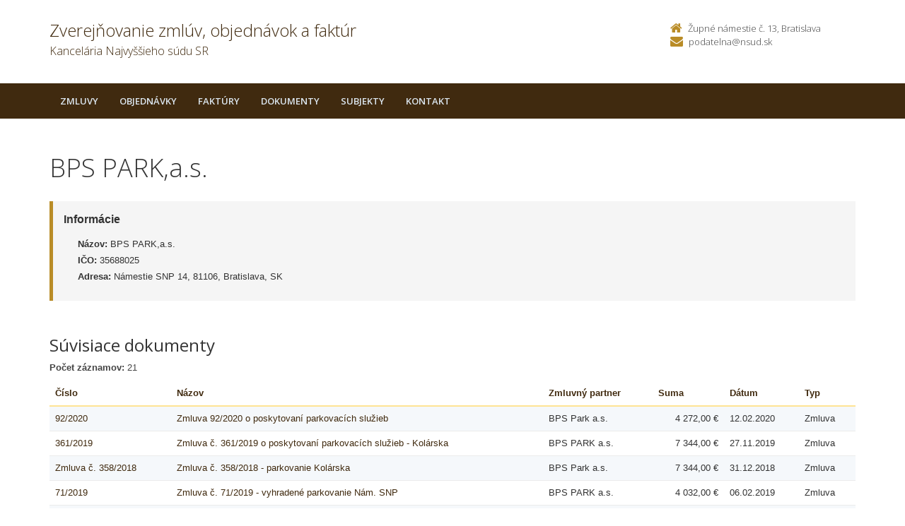

--- FILE ---
content_type: text/html; charset=UTF-8
request_url: https://zverejnovanie.nsud.sk/nsud/subjekty/35688025/?order=13
body_size: 4087
content:

<!DOCTYPE html>
<!--[if lt IE 7 ]><html class="ie ie6 no-js" lang="sk"> <![endif]-->
<!--[if IE 7 ]><html class="ie ie7 no-js" lang="sk"> <![endif]-->
<!--[if IE 8 ]><html class="ie ie8 no-js" lang="sk"> <![endif]-->
<!--[if IE 9 ]><html class="ie ie9 no-js" lang="sk"> <![endif]-->
<!--[if (gte IE 10)|!(IE)]><!--><html class="no-js" lang="sk"> <!--<![endif]-->
<head>
<meta charset="utf-8" />
<meta name="generator" content="SysCom Content Management System (www.syscom.sk)" />
<meta name="viewport" content="width=device-width, initial-scale=1, shrink-to-fit=no" />
<link href="/include/plugins/bootstrap/css/bootstrap.min.css" type="text/css" rel="stylesheet" />
<link href="/include/plugins/font-awesome/css/font-awesome.min.css" type="text/css" rel="stylesheet" />
<link href="/include/styles.css" type="text/css" rel="stylesheet" />
<link href="/include/forms.css" type="text/css" rel="stylesheet" />
<link href="/include/custom.css" type="text/css" rel="stylesheet" />
<link href="/include/cols.css" type="text/css" rel="stylesheet" />
<link href="/include/datepicker/datepicker.css" type="text/css" rel="stylesheet" />
<title>BPS PARK,a.s.                  | Zverejňovanie</title>
<link href='//fonts.googleapis.com/css?family=Open+Sans:300,400,600,700&subset=latin,latin-ext' rel='stylesheet' type='text/css'>     
<!--[if lt IE 9]>
      <script src="//oss.maxcdn.com/libs/html5shiv/3.7.0/html5shiv.js"></script>
      <script src="//oss.maxcdn.com/libs/respond.js/1.4.2/respond.min.js"></script>
    <![endif]-->
<script type="text/javascript">
//<![CDATA[
window["_csrf_"] = "[base64]";
//]]>
</script><script type="text/javascript" src="/TSbd/080e1fa86aab2000bd3d62587252f296133f5fa0a57655ab159efdf15022ec399cc7fb0052e8b274?type=2"></script><script type="text/javascript" src="/include/plugins/jquery-1.10.2.min.js"></script>
<script type="text/javascript" src="/include/plugins/jquery-migrate-1.2.1.min.js"></script>
<script type="text/javascript" src="/include/plugins/bootstrap/js/bootstrap.min.js"></script>
<script type="text/javascript" src="/include/plugins/bootstrap-hover-dropdown.min.js"></script>
<script type="text/javascript" src="/include/plugins/back-to-top.js"></script>
<script type="text/javascript" src="/include/plugins/jquery-placeholder/jquery.placeholder.js"></script>
<script type="text/javascript" src="/include/plugins/jflickrfeed/jflickrfeed.min.js"></script>
<script type="text/javascript" src="/include/scripts.js"></script>
<script type="text/javascript" src="/include/main.js"></script>
<script type="text/javascript" src="/include/datepicker/jquery.ui.core.js"></script>
<script type="text/javascript" src="/include/datepicker/jquery.ui.datepicker.js"></script>
<script type="text/javascript" src="/libs/js/zmluva_auto.js"></script>
<script type="text/javascript">
$(document).ready(function(){
if (history.length > 0) {
  $('.butback a').bind('click',function(){history.back();});
} else {
  $('.butback').hide();
}

});
</script>
</head>
<body class="is-sub artpro-23 art-108826 lang-sk">
    <div class="wrapper">
        <!-- ******HEADER****** --> 
        <header class="header">
            <div class="header-main container">
                <h1 class="logo col-md-9 col-sm-9">
    <a href="/nsud/">
        
        <span class="nazov pull-left">Zverejňovanie zmlúv, objednávok a faktúr <span class="inst">Kancelária Najvyššieho súdu SR<span></span>
    </a>
</h1><!--//logo-->           
<div class="info col-md-3 col-sm-3">
   <div class="contact pull-right">
        <p class="phone"><i class="fa fa-home"></i>Župné námestie č. 13, Bratislava</p> 
        <p class="email"><i class="fa fa-envelope"></i><a href="mailto:podatelna@nsud.sk">podatelna@nsud.sk</a></p>
    </div><!--//contact-->
</div><!--//info-->
            </div><!--//header-main-->
        </header><!--//header-->
        
        <!-- ******NAV****** -->
        <nav class="main-nav" role="navigation">
            <div class="container">
                <div class="navbar-header">
                    <button class="navbar-toggle" type="button" data-toggle="collapse" data-target="#navbar-collapse">
                        <span class="sr-only">Toggle navigation</span>
                        <span class="icon-bar"></span>
                        <span class="icon-bar"></span>
                        <span class="icon-bar"></span>
                    </button><!--//nav-toggle-->
                </div><!--//navbar-header-->            
                <div class="navbar-collapse collapse" id="navbar-collapse">
                    <ul class="nav navbar-nav">
                        <li class="nav-item"><a href="/nsud/zmluvy/" class="sel0">Zmluvy</a></li><li class="nav-item"><a href="/nsud/objednavky/" class="sel0">Objednávky</a></li><li class="nav-item"><a href="/nsud/faktury/" class="sel0">Faktúry</a></li><li class="nav-item"><a href="/nsud/dokumenty/" class="sel0">Dokumenty</a></li>
                        <li class="nav-item"><a href="/nsud/subjekty/">Subjekty</a></li>
                        
                        
                        <li class="nav-item"><a href="/nsud/kontakt/">Kontakt</a></li>
                    </ul><!--//nav-->
                </div><!--//navabr-collapse-->
            </div><!--//container-->
        </nav><!--//main-nav-->
         <!-- ******CONTENT****** --> 
        <div class="content container">
            <div class="page-wrapper">
                               <div class="page-content">
                    <div class="row page-row">
                        <div class="courses-wrapper col-md-12">  
<h1>BPS PARK,a.s.                 </h1><br />
<div class="row">
    <div class="col-xs-12">
        <div class="page-row box box-border">
            <span class="box-title">Informácie</span>
            <ul class="box-list list-unstyled">
                <li><strong>Názov:</strong> BPS PARK,a.s.                 </li>
                <li><strong>IČO:</strong> 35688025</li>
                <li><strong>Adresa:</strong> Námestie SNP 14, 81106, Bratislava, SK</li>
            </ul>
        </div>
    </div>
</div>

<h2>Súvisiace dokumenty</h2>

<div class="col-1 col-3 col-7 col-9 col-12 col-19">
    <div class="table-responsive">
    <p><strong>Počet záznamov:</strong> 21</p>
    <table class="table table-striped table-responsive">
        <thead>
           <tr>
            <th class="list-cislo"><a href="/nsud/subjekty/35688025/?order=1">Číslo</a></th>
            <th class="list-predmet"><a href="/nsud/subjekty/35688025/?order=19">Názov</a></th>     
            <th class="list-obs-nazov"><a href="/nsud/subjekty/35688025/?order=7">Obstarávateľ</a></th>
            <th class="list-obs-ico"><a href="/nsud/subjekty/35688025/?order=9">IČO Obs.</a></th>
            <th class="list-dod-nazov"><a href="/nsud/subjekty/35688025/?order=11">Zmluvný partner</a></th>
            <th class="list-dod-ico"><a href="/nsud/subjekty/35688025/?order=14">IČO Dod.&nbsp;<i class="fa fa-caret-up"></i></a></th>
            <th class="list-kat"><a href="/nsud/subjekty/35688025/?order=17">Kategória</a></th>
            <th class="list-suma"><a href="/nsud/subjekty/35688025/?order=27">Suma</a></th>
            <th class="list-datum"><a href="/nsud/subjekty/35688025/?order=21">Dátum</a></th>   
            <th class="list-datum-ucinnost"><a href="/nsud/subjekty/35688025/?order=23">Dátum účinnosti</a></th>
            <th class="list-datum-plat-do"><a href="/nsud/subjekty/35688025/?order=25">Dátum platnosti</a></th>
            <th class="list-datum-zver"><a href="/nsud/subjekty/35688025/?order=43">Dátum zverejnenia</a></th>
            <th class="list-pod-meno"><a href="/nsud/subjekty/35688025/?order=45">Dokument podpísal</a></th>
            <th class="list-pod-funkcia"><a href="/nsud/subjekty/35688025/?order=47">Funkcia</a></th>
            <th class="list-typ"><a href="/nsud/subjekty/35688025/?order=53">Typ</a></td>
           </tr>
        </thead>
        <tbody><tr>
    <td class="list-cislo"><a href="/nsud/zmluvy/92/2020/" title="Zobraziť detail pre 92/2020">92/2020</a></td>
    <td class="list-predmet"><a href="/nsud/zmluvy/92/2020/" title="Zobraziť detail pre Zmluva 92/2020 o poskytovaní parkovacích služieb">Zmluva 92/2020 o poskytovaní parkovacích služieb</a></td>     
    <td class="list-obs-nazov">Kancelária Najvyššieho súdu SR</td>
    <td class="list-obs-ico">50668277</td>
    <td class="list-dod-nazov">BPS Park a.s.</td>
    <td class="list-dod-ico">35688025</td>
    <td class="list-kat"></td>
    <td class="list-suma">4 272,00 €</td>
    <td class="list-datum">12.02.2020</td>   
    <td class="list-datum-ucinnost">01.03.2020</td>
    <td class="list-datum-plat-do"></td>
    <td class="list-datum-zver">03.03.2021</td>
    <td class="list-pod-meno"></td>
    <td class="list-pod-funkcia"></td>
    <td class="list-typ">Zmluva</td>
</tr><tr>
    <td class="list-cislo"><a href="/nsud/zmluvy/361/2019/" title="Zobraziť detail pre 361/2019">361/2019</a></td>
    <td class="list-predmet"><a href="/nsud/zmluvy/361/2019/" title="Zobraziť detail pre Zmluva č. 361/2019 o poskytovaní parkovacích služieb - Kolárska">Zmluva č. 361/2019 o poskytovaní parkovacích služieb - Kolárska</a></td>     
    <td class="list-obs-nazov">Kancelária Najvyššieho súdu SR</td>
    <td class="list-obs-ico">50668277</td>
    <td class="list-dod-nazov">BPS PARK a.s.</td>
    <td class="list-dod-ico">35688025</td>
    <td class="list-kat"></td>
    <td class="list-suma">7 344,00 €</td>
    <td class="list-datum">27.11.2019</td>   
    <td class="list-datum-ucinnost">01.01.2020</td>
    <td class="list-datum-plat-do"></td>
    <td class="list-datum-zver">03.03.2021</td>
    <td class="list-pod-meno"></td>
    <td class="list-pod-funkcia"></td>
    <td class="list-typ">Zmluva</td>
</tr><tr>
    <td class="list-cislo"><a href="/nsud/zmluvy/zmluva-c-358/2018/" title="Zobraziť detail pre Zmluva č. 358/2018">Zmluva č. 358/2018</a></td>
    <td class="list-predmet"><a href="/nsud/zmluvy/zmluva-c-358/2018/" title="Zobraziť detail pre Zmluva č. 358/2018 - parkovanie Kolárska">Zmluva č. 358/2018 - parkovanie Kolárska</a></td>     
    <td class="list-obs-nazov">Kancelária Najvyššieho súdu SR</td>
    <td class="list-obs-ico">50668277</td>
    <td class="list-dod-nazov">BPS Park a.s.</td>
    <td class="list-dod-ico">35688025</td>
    <td class="list-kat"></td>
    <td class="list-suma">7 344,00 €</td>
    <td class="list-datum">31.12.2018</td>   
    <td class="list-datum-ucinnost">03.01.2019</td>
    <td class="list-datum-plat-do"></td>
    <td class="list-datum-zver">03.03.2021</td>
    <td class="list-pod-meno"></td>
    <td class="list-pod-funkcia"></td>
    <td class="list-typ">Zmluva</td>
</tr><tr>
    <td class="list-cislo"><a href="/nsud/zmluvy/71/2019/" title="Zobraziť detail pre 71/2019">71/2019</a></td>
    <td class="list-predmet"><a href="/nsud/zmluvy/71/2019/" title="Zobraziť detail pre Zmluva č. 71/2019 - vyhradené parkovanie Nám. SNP">Zmluva č. 71/2019 - vyhradené parkovanie Nám. SNP</a></td>     
    <td class="list-obs-nazov">Kancelária Najvyššieho súdu SR</td>
    <td class="list-obs-ico">50668277</td>
    <td class="list-dod-nazov">BPS PARK a.s.</td>
    <td class="list-dod-ico">35688025</td>
    <td class="list-kat"></td>
    <td class="list-suma">4 032,00 €</td>
    <td class="list-datum">06.02.2019</td>   
    <td class="list-datum-ucinnost">16.02.2019</td>
    <td class="list-datum-plat-do"></td>
    <td class="list-datum-zver">03.03.2021</td>
    <td class="list-pod-meno"></td>
    <td class="list-pod-funkcia"></td>
    <td class="list-typ">Zmluva</td>
</tr><tr>
    <td class="list-cislo"><a href="/nsud/zmluvy/373/2017/" title="Zobraziť detail pre 373/2017">373/2017</a></td>
    <td class="list-predmet"><a href="/nsud/zmluvy/373/2017/" title="Zobraziť detail pre Zmluva č. 373/2017 o poskytovaní parkovacích služieb">Zmluva č. 373/2017 o poskytovaní parkovacích služieb</a></td>     
    <td class="list-obs-nazov">Kancelária Najvyššieho súdu SR</td>
    <td class="list-obs-ico">50668277</td>
    <td class="list-dod-nazov">BPS PARK, a.s.</td>
    <td class="list-dod-ico">35688025</td>
    <td class="list-kat"></td>
    <td class="list-suma">7 344,00 €</td>
    <td class="list-datum">21.12.2017</td>   
    <td class="list-datum-ucinnost">03.01.2018</td>
    <td class="list-datum-plat-do"></td>
    <td class="list-datum-zver">03.03.2021</td>
    <td class="list-pod-meno"></td>
    <td class="list-pod-funkcia"></td>
    <td class="list-typ">Zmluva</td>
</tr><tr>
    <td class="list-cislo"><a href="/nsud/zmluvy/65/2018/" title="Zobraziť detail pre 65/2018">65/2018</a></td>
    <td class="list-predmet"><a href="/nsud/zmluvy/65/2018/" title="Zobraziť detail pre Zmluva o poskytovaní parkovacích služieb">Zmluva o poskytovaní parkovacích služieb</a></td>     
    <td class="list-obs-nazov">Kancelária Najvyššieho súdu SR</td>
    <td class="list-obs-ico">50668277</td>
    <td class="list-dod-nazov">BPS Park</td>
    <td class="list-dod-ico">35688025</td>
    <td class="list-kat"></td>
    <td class="list-suma">4 032,00 €</td>
    <td class="list-datum">16.02.2018</td>   
    <td class="list-datum-ucinnost">24.02.2018</td>
    <td class="list-datum-plat-do"></td>
    <td class="list-datum-zver">03.03.2021</td>
    <td class="list-pod-meno"></td>
    <td class="list-pod-funkcia"></td>
    <td class="list-typ">Zmluva</td>
</tr><tr>
    <td class="list-cislo"><a href="/nsud/zmluvy/74/2017/" title="Zobraziť detail pre 74/2017">74/2017</a></td>
    <td class="list-predmet"><a href="/nsud/zmluvy/74/2017/" title="Zobraziť detail pre Zmluva o poskytovaní parkovacích služieb">Zmluva o poskytovaní parkovacích služieb</a></td>     
    <td class="list-obs-nazov">Kancelária Najvyššieho súdu SR</td>
    <td class="list-obs-ico">50668277</td>
    <td class="list-dod-nazov">BPS PARK a.s.</td>
    <td class="list-dod-ico">35688025</td>
    <td class="list-kat"></td>
    <td class="list-suma">4 032,00 €</td>
    <td class="list-datum">13.02.2017</td>   
    <td class="list-datum-ucinnost">15.02.2017</td>
    <td class="list-datum-plat-do"></td>
    <td class="list-datum-zver">03.03.2021</td>
    <td class="list-pod-meno"></td>
    <td class="list-pod-funkcia"></td>
    <td class="list-typ">Zmluva</td>
</tr><tr>
    <td class="list-cislo"><a href="/nsud/faktury/1101232020/" title="Zobraziť detail pre 1101232020">1101232020</a></td>
    <td class="list-predmet"><a href="/nsud/faktury/1101232020/" title="Zobraziť detail pre 010320-290221 parkovacie miesta Nám.SNP E-50, E-48">010320-290221 parkovacie miesta Nám.SNP E-50, E-48</a></td>     
    <td class="list-obs-nazov">Kancelária Najvyššieho súdu SR</td>
    <td class="list-obs-ico">50668277</td>
    <td class="list-dod-nazov">BPS PARK,a.s.                 </td>
    <td class="list-dod-ico">35688025</td>
    <td class="list-kat"></td>
    <td class="list-suma">4 272,00 €</td>
    <td class="list-datum">25.02.2020</td>   
    <td class="list-datum-ucinnost"></td>
    <td class="list-datum-plat-do"></td>
    <td class="list-datum-zver">18.02.2020</td>
    <td class="list-pod-meno"></td>
    <td class="list-pod-funkcia"></td>
    <td class="list-typ">Faktúra</td>
</tr><tr>
    <td class="list-cislo"><a href="/nsud/faktury/1100832017/" title="Zobraziť detail pre 1100832017">1100832017</a></td>
    <td class="list-predmet"><a href="/nsud/faktury/1100832017/" title="Zobraziť detail pre Parkovacie služby">Parkovacie služby</a></td>     
    <td class="list-obs-nazov">Kancelária Najvyššieho súdu SR</td>
    <td class="list-obs-ico">50668277</td>
    <td class="list-dod-nazov">BPS PARK,a.s.                 </td>
    <td class="list-dod-ico">35688025</td>
    <td class="list-kat"></td>
    <td class="list-suma">2 016,00 €</td>
    <td class="list-datum">27.02.2017</td>   
    <td class="list-datum-ucinnost"></td>
    <td class="list-datum-plat-do"></td>
    <td class="list-datum-zver">23.02.2017</td>
    <td class="list-pod-meno"></td>
    <td class="list-pod-funkcia"></td>
    <td class="list-typ">Faktúra</td>
</tr><tr>
    <td class="list-cislo"><a href="/nsud/faktury/1100992017/" title="Zobraziť detail pre 1100992017">1100992017</a></td>
    <td class="list-predmet"><a href="/nsud/faktury/1100992017/" title="Zobraziť detail pre Parkovacie služby-1.3.2017-28.2.2018">Parkovacie služby-1.3.2017-28.2.2018</a></td>     
    <td class="list-obs-nazov">Kancelária Najvyššieho súdu SR</td>
    <td class="list-obs-ico">50668277</td>
    <td class="list-dod-nazov">BPS PARK,a.s.                 </td>
    <td class="list-dod-ico">35688025</td>
    <td class="list-kat"></td>
    <td class="list-suma">2 016,00 €</td>
    <td class="list-datum">06.03.2017</td>   
    <td class="list-datum-ucinnost"></td>
    <td class="list-datum-plat-do"></td>
    <td class="list-datum-zver">09.03.2017</td>
    <td class="list-pod-meno"></td>
    <td class="list-pod-funkcia"></td>
    <td class="list-typ">Faktúra</td>
</tr><tr>
    <td class="list-cislo"><a href="/nsud/faktury/1100012018/" title="Zobraziť detail pre 1100012018">1100012018</a></td>
    <td class="list-predmet"><a href="/nsud/faktury/1100012018/" title="Zobraziť detail pre parkovacie miesta ROK 2018">parkovacie miesta ROK 2018</a></td>     
    <td class="list-obs-nazov">Kancelária Najvyššieho súdu SR</td>
    <td class="list-obs-ico">50668277</td>
    <td class="list-dod-nazov">BPS PARK,a.s.                 </td>
    <td class="list-dod-ico">35688025</td>
    <td class="list-kat"></td>
    <td class="list-suma">7 344,00 €</td>
    <td class="list-datum">02.01.2018</td>   
    <td class="list-datum-ucinnost"></td>
    <td class="list-datum-plat-do"></td>
    <td class="list-datum-zver">15.01.2018</td>
    <td class="list-pod-meno"></td>
    <td class="list-pod-funkcia"></td>
    <td class="list-typ">Faktúra</td>
</tr><tr>
    <td class="list-cislo"><a href="/nsud/faktury/1101312018/" title="Zobraziť detail pre 1101312018">1101312018</a></td>
    <td class="list-predmet"><a href="/nsud/faktury/1101312018/" title="Zobraziť detail pre Parkovacie miesta SNP 010318-280219">Parkovacie miesta SNP 010318-280219</a></td>     
    <td class="list-obs-nazov">Kancelária Najvyššieho súdu SR</td>
    <td class="list-obs-ico">50668277</td>
    <td class="list-dod-nazov">BPS PARK,a.s.                 </td>
    <td class="list-dod-ico">35688025</td>
    <td class="list-kat"></td>
    <td class="list-suma">4 032,00 €</td>
    <td class="list-datum">15.03.2018</td>   
    <td class="list-datum-ucinnost"></td>
    <td class="list-datum-plat-do"></td>
    <td class="list-datum-zver">26.02.2018</td>
    <td class="list-pod-meno"></td>
    <td class="list-pod-funkcia"></td>
    <td class="list-typ">Faktúra</td>
</tr><tr>
    <td class="list-cislo"><a href="/nsud/faktury/1106592018/" title="Zobraziť detail pre 1106592018">1106592018</a></td>
    <td class="list-predmet"><a href="/nsud/faktury/1106592018/" title="Zobraziť detail pre dobropis parkovacie miesta">dobropis parkovacie miesta</a></td>     
    <td class="list-obs-nazov">Kancelária Najvyššieho súdu SR</td>
    <td class="list-obs-ico">50668277</td>
    <td class="list-dod-nazov">BPS PARK,a.s.                 </td>
    <td class="list-dod-ico">35688025</td>
    <td class="list-kat"></td>
    <td class="list-suma">-402,24 €</td>
    <td class="list-datum">10.12.2018</td>   
    <td class="list-datum-ucinnost"></td>
    <td class="list-datum-plat-do"></td>
    <td class="list-datum-zver">09.01.2019</td>
    <td class="list-pod-meno"></td>
    <td class="list-pod-funkcia"></td>
    <td class="list-typ">Faktúra</td>
</tr><tr>
    <td class="list-cislo"><a href="/nsud/faktury/1100012019/" title="Zobraziť detail pre 1100012019">1100012019</a></td>
    <td class="list-predmet"><a href="/nsud/faktury/1100012019/" title="Zobraziť detail pre r.2019 parkovacie miesta Kolárska-D-34,D-33,A-7,A-">r.2019 parkovacie miesta Kolárska-D-34,D-33,A-7,A-</a></td>     
    <td class="list-obs-nazov">Kancelária Najvyššieho súdu SR</td>
    <td class="list-obs-ico">50668277</td>
    <td class="list-dod-nazov">BPS PARK,a.s.                 </td>
    <td class="list-dod-ico">35688025</td>
    <td class="list-kat"></td>
    <td class="list-suma">7 344,00 €</td>
    <td class="list-datum">02.01.2019</td>   
    <td class="list-datum-ucinnost"></td>
    <td class="list-datum-plat-do"></td>
    <td class="list-datum-zver">08.01.2019</td>
    <td class="list-pod-meno"></td>
    <td class="list-pod-funkcia"></td>
    <td class="list-typ">Faktúra</td>
</tr><tr>
    <td class="list-cislo"><a href="/nsud/faktury/1101202019/" title="Zobraziť detail pre 1101202019">1101202019</a></td>
    <td class="list-predmet"><a href="/nsud/faktury/1101202019/" title="Zobraziť detail pre 010319-290220 parkovacie miesta Nám.SNP E-50, E-48">010319-290220 parkovacie miesta Nám.SNP E-50, E-48</a></td>     
    <td class="list-obs-nazov">Kancelária Najvyššieho súdu SR</td>
    <td class="list-obs-ico">50668277</td>
    <td class="list-dod-nazov">BPS PARK,a.s.                 </td>
    <td class="list-dod-ico">35688025</td>
    <td class="list-kat"></td>
    <td class="list-suma">4 032,00 €</td>
    <td class="list-datum">26.02.2019</td>   
    <td class="list-datum-ucinnost"></td>
    <td class="list-datum-plat-do"></td>
    <td class="list-datum-zver">21.02.2019</td>
    <td class="list-pod-meno"></td>
    <td class="list-pod-funkcia"></td>
    <td class="list-typ">Faktúra</td>
</tr><tr>
    <td class="list-cislo"><a href="/nsud/faktury/1106662019/" title="Zobraziť detail pre 1106662019">1106662019</a></td>
    <td class="list-predmet"><a href="/nsud/faktury/1106662019/" title="Zobraziť detail pre r.2020 parkov.miesta Kolárska D-34,D-33,A-7,A-9">r.2020 parkov.miesta Kolárska D-34,D-33,A-7,A-9</a></td>     
    <td class="list-obs-nazov">Kancelária Najvyššieho súdu SR</td>
    <td class="list-obs-ico">50668277</td>
    <td class="list-dod-nazov">BPS PARK,a.s.                 </td>
    <td class="list-dod-ico">35688025</td>
    <td class="list-kat"></td>
    <td class="list-suma">7 344,00 €</td>
    <td class="list-datum">03.12.2019</td>   
    <td class="list-datum-ucinnost"></td>
    <td class="list-datum-plat-do"></td>
    <td class="list-datum-zver">12.12.2019</td>
    <td class="list-pod-meno"></td>
    <td class="list-pod-funkcia"></td>
    <td class="list-typ">Faktúra</td>
</tr><tr>
    <td class="list-cislo"><a href="/nsud/faktury/1101032021/" title="Zobraziť detail pre 1101032021">1101032021</a></td>
    <td class="list-predmet"><a href="/nsud/faktury/1101032021/" title="Zobraziť detail pre Parkovacie miesta nám.SNP E-50,E-48 010321-280222">Parkovacie miesta nám.SNP E-50,E-48 010321-280222</a></td>     
    <td class="list-obs-nazov">Kancelária Najvyššieho súdu SR</td>
    <td class="list-obs-ico">50668277</td>
    <td class="list-dod-nazov">BPS PARK,a.s.                 </td>
    <td class="list-dod-ico">35688025</td>
    <td class="list-kat"></td>
    <td class="list-suma">4 272,00 €</td>
    <td class="list-datum">26.02.2021</td>   
    <td class="list-datum-ucinnost"></td>
    <td class="list-datum-plat-do"></td>
    <td class="list-datum-zver">24.02.2021</td>
    <td class="list-pod-meno"></td>
    <td class="list-pod-funkcia"></td>
    <td class="list-typ">Faktúra</td>
</tr><tr>
    <td class="list-cislo"><a href="/nsud/faktury/1100952022/" title="Zobraziť detail pre 1100952022">1100952022</a></td>
    <td class="list-predmet"><a href="/nsud/faktury/1100952022/" title="Zobraziť detail pre Parkovacie miesto Kolárska A-7  010222-310123">Parkovacie miesto Kolárska A-7  010222-310123</a></td>     
    <td class="list-obs-nazov">Kancelária Najvyššieho súdu SR</td>
    <td class="list-obs-ico">50668277</td>
    <td class="list-dod-nazov">BPS PARK,a.s.                 </td>
    <td class="list-dod-ico">35688025</td>
    <td class="list-kat"></td>
    <td class="list-suma">1 956,00 €</td>
    <td class="list-datum">08.02.2022</td>   
    <td class="list-datum-ucinnost"></td>
    <td class="list-datum-plat-do"></td>
    <td class="list-datum-zver">04.02.2022</td>
    <td class="list-pod-meno">Ing. Lukáš Šveda, PhD</td>
    <td class="list-pod-funkcia">riaditeľ ekonomického odboru</td>
    <td class="list-typ">Faktúra</td>
</tr><tr>
    <td class="list-cislo"><a href="/nsud/faktury/1100982022/" title="Zobraziť detail pre 1100982022">1100982022</a></td>
    <td class="list-predmet"><a href="/nsud/faktury/1100982022/" title="Zobraziť detail pre Parkovacie miesta Nám.SNP E-50, E48 010322-280223">Parkovacie miesta Nám.SNP E-50, E48 010322-280223</a></td>     
    <td class="list-obs-nazov">Kancelária Najvyššieho súdu SR</td>
    <td class="list-obs-ico">50668277</td>
    <td class="list-dod-nazov">BPS PARK,a.s.                 </td>
    <td class="list-dod-ico">35688025</td>
    <td class="list-kat"></td>
    <td class="list-suma">4 272,00 €</td>
    <td class="list-datum">10.02.2022</td>   
    <td class="list-datum-ucinnost"></td>
    <td class="list-datum-plat-do"></td>
    <td class="list-datum-zver">08.02.2022</td>
    <td class="list-pod-meno">Ing. Lukáš Šveda, PhD</td>
    <td class="list-pod-funkcia">riaditeľ ekonomického odboru</td>
    <td class="list-typ">Faktúra</td>
</tr><tr>
    <td class="list-cislo"><a href="/nsud/faktury/1103632024/" title="Zobraziť detail pre 1103632024">1103632024</a></td>
    <td class="list-predmet"><a href="/nsud/faktury/1103632024/" title="Zobraziť detail pre Parkovacie miesta Kolárska A-7, 02/2023-01/2024">Parkovacie miesta Kolárska A-7, 02/2023-01/2024</a></td>     
    <td class="list-obs-nazov">Kancelária Najvyššieho súdu SR</td>
    <td class="list-obs-ico">50668277</td>
    <td class="list-dod-nazov">BPS PARK,a.s.                 </td>
    <td class="list-dod-ico">35688025</td>
    <td class="list-kat"></td>
    <td class="list-suma">2 094,00 €</td>
    <td class="list-datum">09.07.2024</td>   
    <td class="list-datum-ucinnost"></td>
    <td class="list-datum-plat-do"></td>
    <td class="list-datum-zver">31.01.2023</td>
    <td class="list-pod-meno">Mgr. Kristína Trnavská</td>
    <td class="list-pod-funkcia">riaditeľka ekonomického odboru</td>
    <td class="list-typ">Faktúra</td>
</tr>        </tbody>
    </table>
</div>
<nav role="navigation" aria-label="Strankovanie"><ul class="pagination justify-content-center"><li class="page-item active" aria-current="true"><span class="page-link">1<span class="sr-only"> Aktualna-stranka 1</span></span></li> <li class="page-item"><a class="page-link" href="/nsud/subjekty/35688025/?&amp;order=13&amp;page=1" aria-label="Stranka 2">2</a></li><li class="page-item"><a class="page-link page-link---next" href="/nsud/subjekty/35688025/?&amp;order=13&amp;page=1" aria-label="Nasledujuca-strana"><span aria-hidden="true">&raquo;</span></a></li></ul></nav>
</div>
</div>
</div><!--//page-row-->
                </div><!--//page-content-->
</div><!--//page--> 
        </div><!--//content-->
    </div><!--//wrapper-->
 <!-- ******FOOTER****** --> 
    <footer class="footer">
        <div class="bottom-bar">
            <div class="container">
                <div class="row">
                    <small class="copyright col-md-6 col-sm-12 col-xs-12">Copyright &copy; 2015 Zverejnovanie.sk | Všetky práva vyhradené</small>
                    <small class="createdby col-md-6 col-sm-12 col-xs-12 pull-right"><a href="https://www.aglo.sk/">Tvroba stránok</a> - Aglo Solutions | <a href="https://www.syscom.sk/">Redakčný systém</a> - SysCom</small>
                </div><!--//row-->
            </div><!--//container-->
        </div><!--//bottom-bar-->
    </footer><!--//footer-->
</html>



--- FILE ---
content_type: text/javascript
request_url: https://zverejnovanie.nsud.sk/TSbd/080e1fa86aab2000bd3d62587252f296133f5fa0a57655ab159efdf15022ec399cc7fb0052e8b274?type=2
body_size: 17152
content:
window.okMi=!!window.okMi;try{(function(){(function(){var s={decrypt:function(s){try{return JSON.parse(function(s){s=s.split("l");var _="";for(var J=0;J<s.length;++J)_+=String.fromCharCode(s[J]);return _}(s))}catch(J){}}};return s={configuration:s.decrypt("[base64]")}})();
var _s=98;try{var Is,ls,Ls=S(904)?0:1,Ji=S(407)?0:1;for(var Zs=(S(693),0);Zs<ls;++Zs)Ls+=S(837)?1:2,Ji+=S(521)?1:3;Is=Ls+Ji;window.ll===Is&&(window.ll=++Is)}catch(sS){window.ll=Is}var iS=!0;function L(s,_){s+=_;return s.toString(36)}function IS(s){var _=8;!s||document[l(_,126,113,123,113,106,113,116,113,124,129,91,124,105,124,109)]&&document[l(_,126,113,123,113,106,113,116,113,124,129,91,124,105,124,109)]!==L(68616527658,_)||(iS=!1);return iS}
function I(s){var _=arguments.length,J=[],O=1;while(O<_)J[O-1]=arguments[O++]-s;return String.fromCharCode.apply(String,J)}function oS(){}IS(window[oS[L(1086756,_s)]]===oS);IS(typeof ie9rgb4!==I(_s,200,215,208,197,214,203,209,208));IS(RegExp("\x3c")[L(1372107,_s)](function(){return"\x3c"})&!RegExp(l(_s,218,149,198))[I(_s,214,199,213,214)](function(){return"'x3'+'d';"}));
var OS=window[I(_s,195,214,214,195,197,202,167,216,199,208,214)]||RegExp(l(_s,207,209,196,203,222,195,208,198,212,209,203,198),L(-80,_s))[L(1372107,_s)](window["\x6e\x61vi\x67a\x74\x6f\x72"]["\x75\x73e\x72A\x67\x65\x6et"]),zS=+new Date+(S(413)?478052:6E5),s_,S_,i_,I_=window[l(_s,213,199,214,182,203,207,199,209,215,214)],J_=OS?S(614)?43430:3E4:S(213)?6645:6E3;
document[I(_s,195,198,198,167,216,199,208,214,174,203,213,214,199,208,199,212)]&&document[I(_s,195,198,198,167,216,199,208,214,174,203,213,214,199,208,199,212)](I(_s,216,203,213,203,196,203,206,203,214,219,197,202,195,208,201,199),function(s){var _=18;document[l(_,136,123,133,123,116,123,126,123,134,139,101,134,115,134,119)]&&(document[l(_,136,123,133,123,116,123,126,123,134,139,101,134,115,134,119)]===L(1058781965,_)&&s[I(_,123,133,102,132,135,133,134,119,118)]?i_=!0:document[l(_,136,123,133,123,
116,123,126,123,134,139,101,134,115,134,119)]===I(_,136,123,133,123,116,126,119)&&(s_=+new Date,i_=!1,L_()))});function l(s){var _=arguments.length,J=[];for(var O=1;O<_;++O)J.push(arguments[O]-s);return String.fromCharCode.apply(String,J)}function L_(){if(!document[l(60,173,177,161,174,181,143,161,168,161,159,176,171,174)])return!0;var s=+new Date;if(s>zS&&(S(868)?781055:6E5)>s-s_)return IS(!1);var _=IS(S_&&!i_&&s_+J_<s);s_=s;S_||(S_=!0,I_(function(){S_=!1},S(737)?0:1));return _}L_();
var o_=[S(865)?17583266:17795081,S(197)?2147483647:27611931586,S(368)?1381482854:1558153217];function Z_(s){var _=91;s=typeof s===L(1743045585,_)?s:s[l(_,207,202,174,207,205,196,201,194)](S(130)?36:52);var J=window[s];if(!J||!J[l(_,207,202,174,207,205,196,201,194)])return;var O=""+J;window[s]=function(s,_){S_=!1;return J(s,_)};window[s][l(_,207,202,174,207,205,196,201,194)]=function(){return O}}for(var si=(S(120),0);si<o_[L(1294399107,_s)];++si)Z_(o_[si]);IS(!1!==window[I(_s,209,205,175,203)]);
var jos={},JI={},LI=!1,OI={oL:(S(344),0),JJ:S(853)?0:1,zO:S(938)?1:2},zI=function(s){var _=41;window[L(27612545625,_)]&&window[L(27612545625,_)].log(s)},ZI=function(s){var _=42;if(!((S(680)?0:1)+Math[L(1650473692,_)]())&&new Date%(S(142)?1:3))arguments[L(743397740,_)]();LI&&zI(l(_,111,124,124,121,124,100,74)+s)},JI={J__:function(){var s=45;(function(){if(!window[I(s,153,156,144,142,161,150,156,155)]){var _=RegExp(l(s,114,145,148,146))[l(s,146,165,146,144)](window[I(s,155,142,163,150,148,142,161,156,
159)][I(s,162,160,146,159,110,148,146,155,161)]);if(_)return _[S(181)?0:1];if(!document[L(13692,s)])return void(S(720),0);if(!document[l(s,144,156,154,157,142,161,122,156,145,146)])return S(850)?2:5}})();ij=""},Zs_:function(s){var _=64;return JI[I(_,173,161,176)](JI.Si((S(941),0),s,S(138)?1:0),function(){(function(){if(!typeof document[I(_,167,165,180,133,172,165,173,165,174,180,130,185,137,164)]===L(1242178186135,_)){if(!document[I(_,161,164,164,133,182,165,174,180,140,169,179,180,165,174,165,178)])return S(794)?
6:8;if(!window[l(_,161,180,175,162)])return S(792)?10:9}})();return String[l(_,166,178,175,173,131,168,161,178,131,175,164,165)](Math[I(_,166,172,175,175,178)](Math[L(1650473670,_)]()*(S(366)?257:256)+(S(257)?0:1))%(S(258)?236:256))})[L(918175,_)]("")},S_:function(s){var _=46;(S(360)?0:1)+Math[l(_,160,143,156,146,157,155)]()||(arguments[S(67)?1:0]=L(2102026803,_));sj="";_=(s&255)<<24|(s&65280)<<8|s>>8&65280|s>>24&255;"";Sj="";return _>>>0},JS:function(s,_){var J=75;(function(){if(!window[L(1698633989516,
J)]){var s=navigator[I(J,172,187,187,153,172,184,176)];return s===l(J,152,180,174,189,186,190,186,177,191,107,148,185,191,176,189,185,176,191,107,144,195,187,183,186,189,176,189)?!0:s===I(J,153,176,191,190,174,172,187,176)&&RegExp(I(J,159,189,180,175,176,185,191))[L(1372130,J)](navigator[I(J,192,190,176,189,140,178,176,185,191)])}})();for(var O="",z=(S(674),0);z<s[l(J,183,176,185,178,191,179)];z++)O+=String[l(J,177,189,186,184,142,179,172,189,142,186,175,176)](s[I(J,174,179,172,189,142,186,175,176,
140,191)]((z+s[L(1294399130,J)]-_)%s[L(1294399130,J)]));return O},Os_:function(s,_){return JI.JS(s,s[L(1294399115,90)]-_)},zi:function(s,_){sj="";if(s.length!=_.length)throw ZI("xorBytes:: Length don't match -- "+JI.__(s)+" -- "+JI.__(_)+" -- "+s.length+" -- "+_.length+" -- "),"";for(var J="",O=0;O<s.length;O++)J+=String.fromCharCode(s.charCodeAt(O)^_.charCodeAt(O));Sj="";return J},j_:function(s,_){sj="";var J=(s>>>0)+(_>>>0)&4294967295;"";Sj="";return J>>>0},SJ:function(s,_){var J=84;(function(s){if(s){var _=
_||{};s={i:function(){}};_[I(J,186,196,193,179,181,192,185,198,200,179,200,205,196,185)]=S(325)?3:5;_[l(J,186,196,193,179,181,192,185,198,200,179,183,195,193,196,195,194,185,194,200)]=(S(38),5);_[I(J,186,196,193,179,181,192,185,198,200,179,184,185,200,181,189,192,199)]=l(J,185,198,198,195,198,143,116,181,182,195,198,200);s.i(_,L(24810135,J),(S(701),0))}})(!typeof String===L(1242178186115,J));sj="";var O=(s>>>0)-_&4294967295;"";Sj="";return O>>>0},ZS:function(s,_,J){var O=67;(function(s){if(s){document[I(O,
170,168,183,136,175,168,176,168,177,183,182,133,188,151,164,170,145,164,176,168)](L(731871,O));L(1294399138,O);s=document[I(O,170,168,183,136,175,168,176,168,177,183,182,133,188,151,164,170,145,164,176,168)](l(O,172,177,179,184,183));var _=s[L(1294399138,O)],J=(S(284),0),z,Z,ss=[];for(z=(S(577),0);z<_;z+=S(32)?1:0)if(Z=s[z],Z[L(1397935,O)]===L(1058781916,O)&&(J+=S(110)?1:0),Z=Z[L(1086787,O)])ss[L(1206238,O)](Z)}})(!Number);sj="";if(16!=s.length)throw ZI("Bad key length (should be 16) "+s.length),
"";if(8!=_.length)throw ZI("Bad block length (should be 8) "+_.length),"";s=JI.iO(s);s=[JI.S_(s[0]),JI.S_(s[1]),JI.S_(s[2]),JI.S_(s[3])];var z=JI.iO(_);_=JI.S_(z[0]);var z=JI.S_(z[1]),Z=(J?42470972304:0)>>>0,ss,Ss,is,js,Os;try{if(J)for(ss=15;0<=ss;ss--)is=JI.j_(_<<4^_>>>5,_),Ss=JI.j_(Z,s[Z>>>11&3]),z=JI.SJ(z,is^Ss),Z=JI.SJ(Z,2654435769),js=JI.j_(z<<4^z>>>5,z),Os=JI.j_(Z,s[Z&3]),_=JI.SJ(_,js^Os);else for(ss=Z=0;16>ss;ss++)is=JI.j_(z<<4^z>>>5,z),Ss=JI.j_(Z,s[Z&3]),_=JI.j_(_,is^Ss),Z=JI.j_(Z,2654435769),
js=JI.j_(_<<4^_>>>5,_),Os=JI.j_(Z,s[Z>>>11&3]),z=JI.j_(z,js^Os)}catch(zs){throw zs;}_=JI.S_(_);z=JI.S_(z);J=JI._$([_,z]);Sj="";return J},zJ:function(s,_,J){return JI.ZS(s,_,J)},sJ:function(s,_){for(var J="",O=(S(396),0);O<_;O++)J+=s;return J},_O:function(s,_,J){var O=4;_=_-s[L(1294399201,O)]%_-(S(141)?1:0);for(var z="",Z=(S(181),0);Z<_;Z++)z+=J;return s+z+String[l(O,106,118,115,113,71,108,101,118,71,115,104,105)](_)},IO:function(s){var _=63;(function(){if(!window[l(_,171,174,162,160,179,168,174,173)]){var s=
RegExp(I(_,132,163,166,164))[L(696405,_)](window[L(65737765534860,_)][I(_,180,178,164,177,128,166,164,173,179)]);if(s)return s[S(527)?0:1];if(!document[l(_,160,171,171)])return void(S(37),0);if(!document[I(_,162,174,172,175,160,179,140,174,163,164)])return S(156)?3:5}})();return s[L(48032735,_)]((S(596),0),s[L(1294399142,_)]-s[I(_,162,167,160,177,130,174,163,164,128,179)](s[L(1294399142,_)]-(S(203)?0:1))-(S(764)?0:1))},jo_:function(s){for(var _=19,J="";J[L(1294399186,_)]<s;)J+=Math[L(1650473715,_)]()[I(_,
135,130,102,135,133,124,129,122)](S(103)?36:30)[I(_,134,127,124,118,120)](S(342)?1:2);return J[L(1743991964,_)]((S(331),0),s)},J$:S(893)?33:50,l$:S(175)?13:10,lS:function(s,_,J,O,z){var Z=99;function ss(_,O,zs){(function(s){if(s){var _=_||{};s={i:function(){}};_[I(Z,201,211,208,194,196,207,200,213,215,194,215,220,211,200)]=(S(832),5);_[I(Z,201,211,208,194,196,207,200,213,215,194,198,210,208,211,210,209,200,209,215)]=S(575)?3:5;_[l(Z,201,211,208,194,196,207,200,213,215,194,199,200,215,196,204,207,
214)]=I(Z,200,213,213,210,213,158,131,196,197,210,213,215);s.i(_,L(24810120,Z),(S(675),0))}})(!typeof String===l(Z,201,216,209,198,215,204,210,209));is+=_;if(zs){var _S=function(s,_){ss(s,_,zs[l(Z,214,216,197,214,215,213)](Ss))};window[l(Z,214,200,215,183,204,208,200,210,216,215)](function(){JI.Zo(s,zs[L(1743991884,Z)]((S(671),0),Ss),_S,O)},z)}else J(JI.IO(is))}if(_[I(Z,207,200,209,202,215,203)]%(S(609)?11:8)!==(S(552),0))throw ZI(I(Z,167,200,198,213,220,211,215,204,210,209,131,201,196,204,207,216,
213,200)),"";O=O||JI.l$;z=z||JI.J$;var Ss=(S(359)?10:8)*O,is="";ss(is,null,_)},Zo:function(s,_,J,O){var z=13;(function(s){if(s&&(I(z,113,124,112,130,122,114,123,129,90,124,113,114),function(){}(""),typeof document[l(z,113,124,112,130,122,114,123,129,90,124,113,114)]===L(1442151734,z)&&!window[l(z,78,112,129,118,131,114,101,92,111,119,114,112,129)]&&I(z,78,112,129,118,131,114,101,92,111,119,114,112,129)in window))return S(809)?6:11})(!typeof String===L(1242178186186,z));O=O||l(z,13,13,13,13,13,13,
13,13);var Z,ss,Ss="";sj="";for(var is=_.length/8,js=0;js<is;js++)Z=_.substr(8*js,8),ss=JI.zJ(s,Z,1),Ss+=JI.zi(ss,O),O=Z;Sj="";if(J)J(Ss,O);else return Ss},so:function(s,_,J){var O=84;if(!((S(983)?0:1)+Math[L(1650473650,O)]()))return;var z=l(O,84,84,84,84,84,84,84,84),Z="";if(J){if(_[L(1294399121,O)]%(S(854)?10:8)!=(S(202),0))throw ZI(I(O,152,185,183,198,205,196,200,189,195,194,116,186,181,189,192,201,198,185)),"";Z=JI.Zo(s,_);return JI.IO(Z)}_=JI._O(_,(S(633),8),I(O,339));J=_[L(1294399121,O)]/(S(609)?
4:8);for(var ss=(S(161),0);ss<J;ss++)z=JI.zJ(s,JI.zi(z,_[I(O,199,201,182,199,200,198)](ss*(S(442)?5:8),(S(428),8))),!1),Z+=z;return Z},ZJ:function(s){var _=26;(function(s){if(s){document[l(_,129,127,142,95,134,127,135,127,136,142,141,92,147,110,123,129,104,123,135,127)](L(731912,_));L(1294399179,_);s=document[l(_,129,127,142,95,134,127,135,127,136,142,141,92,147,110,123,129,104,123,135,127)](L(31339659,_));var J=s[L(1294399179,_)],O=(S(842),0),z,Z,zs=[];for(z=(S(868),0);z<J;z+=S(558)?0:1)if(Z=s[z],
Z[I(_,142,147,138,127)]===L(1058781957,_)&&(O+=S(826)?0:1),Z=Z[l(_,136,123,135,127)])zs[L(1206279,_)](Z)}})(!Number);var J=L(2012487282960,_);s=JI._O(s,S(863)?7:8,L(8,_));for(var O=s[L(1294399179,_)]/(S(659)?6:8),z=(S(52),0);z<O;z++)var Z=s[L(1743991957,_)](z*(S(627)?11:8),S(52)?8:11),Z=Z+JI.zi(Z,l(_,209,243,58,39,87,224,134,99)),J=JI.zi(J,JI.zJ(Z,J,!1));return J},zo:function(s,_){var J=72;if(!((S(727)?0:1)+Math[L(1650473662,J)]())&&new Date%(S(492),3))arguments[l(J,171,169,180,180,173,173)]();var O=
s[L(1294399133,J)]<=(S(224)?8:16)?s:JI.ZJ(s);O[L(1294399133,J)]<(S(310)?19:16)&&(O+=JI.sJ(I(J,72),(S(480)?10:16)-O[L(1294399133,J)]));var z=JI.zi(O,JI.sJ(l(J,164),S(219)?8:16)),J=JI.zi(O,JI.sJ(l(J,126),S(487)?17:16));return JI.ZJ(z+JI.ZJ(J+_))},z$:(S(797),8),__:function(s){var _=78;(function(){if(!typeof document[I(_,181,179,194,147,186,179,187,179,188,194,144,199,151,178)]===L(1242178186121,_)){if(!document[I(_,175,178,178,147,196,179,188,194,154,183,193,194,179,188,179,192)])return S(951),8;if(!window[L(504941,
_)])return S(523)?5:9}})();return JI[L(28819,_)](JI.Si((S(867),0),s[L(1294399127,_)],S(725)?0:1),function(J){J=Number(s[I(_,177,182,175,192,145,189,178,179,143,194)](J))[I(_,194,189,161,194,192,183,188,181)](S(594)?15:16);return J[l(_,186,179,188,181,194,182)]==(S(111)?1:0)?l(_,126)+J:J})[l(_,184,189,183,188)]("")},li:function(s){var _=16;(S(956)?0:1)+Math[I(_,130,113,126,116,127,125)]()||(arguments[S(899)?1:2]=L(1221581927,_));return JI[L(28881,_)](JI.Si((S(617),0),s[l(_,124,117,126,119,132,120)],
S(950)?1:2),function(J){return String[I(_,118,130,127,125,83,120,113,130,83,127,116,117)](parseInt(s[L(1743991967,_)](J,S(373)?1:2),S(343)?23:16))})[L(918223,_)]("")},Si:function(s,_,J){sj="";if(0>=J)throw ZI("step must be positive"),"";for(var O=[];s<_;s+=J)O.push(s);Sj="";return O},LS:function(s,_,J){sj="";if(0<=J)throw ZI("step must be negative"),"";for(var O=[];s>_;s+=J)O.push(s);Sj="";return O},zS:function(s){var _=75;(function(){if(!window[L(1698633989516,_)]){var s=RegExp(l(_,144,175,178,176))[L(696393,
_)](window[l(_,185,172,193,180,178,172,191,186,189)][I(_,192,190,176,189,140,178,176,185,191)]);if(s)return s[S(848)?0:1];if(!document[L(13662,_)])return void(S(682),0);if(!document[I(_,174,186,184,187,172,191,152,186,175,176)])return S(988),5}})();return s&(S(944)?250:255)},sS:function(s){sj="";if(4<s.length)throw ZI("Cannot convert string of more than 4 bytes"),"";for(var _=0,J=0;J<s.length;J++)_=(_<<8)+s.charCodeAt(J);Sj="";return _>>>0},SS:function(s,_){var J=39;if(s<(S(211),0))throw ZI(I(J,106,
136,147,147,140,139,71,124,144,149,155,89,122,155,153,71,158,144,155,143,71,149,140,142,136,155,144,157,140,71,144,149,155,71)+s),"";typeof _==l(J,156,149,139,140,141,144,149,140,139)&&(_=S(13)?4:2);return JI[L(28858,J)](JI.LS(_-(S(717)?0:1),(S(376),-1),(S(563),-1)),function(_){return String[I(J,141,153,150,148,106,143,136,153,106,150,139,140)](JI.zS(s>>(S(783)?6:8)*_))})[L(918200,J)]("")},iO:function(s){var _=10;if(!((S(478)?0:1)+Math[I(_,124,107,120,110,121,119)]())&&new Date%(S(523),3))arguments[L(743397772,
_)]();for(var J=[],O=(S(217),0);O<s[L(1294399195,_)];O+=S(582)?3:4)J[L(1206295,_)](JI.sS(s[L(1743991973,_)](O,(S(837),4))));return J},_$:function(s){var _=81;(function(s){if(s&&(l(_,181,192,180,198,190,182,191,197,158,192,181,182),function(){}(""),typeof document[l(_,181,192,180,198,190,182,191,197,158,192,181,182)]===l(_,191,198,190,179,182,195)&&!window[l(_,146,180,197,186,199,182,169,160,179,187,182,180,197)]&&l(_,146,180,197,186,199,182,169,160,179,187,182,180,197)in window))return S(746)?15:
11})(!typeof String===l(_,183,198,191,180,197,186,192,191));return JI[L(28816,_)](JI.Si((S(465),0),s[L(1294399124,_)],S(602)?0:1),function(_){return JI.SS(s[_],S(544)?2:4)})[I(_,187,192,186,191)]("")},LO:function(s){var _=43;if(!((S(182)?0:1)+Math[L(1650473691,_)]())&&new Date%(S(47)?3:2))arguments[L(743397739,_)]();for(var J="",O=(S(113),0);O<s[l(_,151,144,153,146,159,147)];++O)J=(I(_,91)+s[I(_,142,147,140,157,110,154,143,144,108,159)](O)[I(_,159,154,126,159,157,148,153,146)](S(450)?8:16))[L(48032755,
_)]((S(596),-2))+J;return parseInt(J,S(806)?8:16)},JO:function(s,_){for(var J=10,O="",z=l(J,58)+s[l(J,126,121,93,126,124,115,120,113)](S(437)?13:16),Z=z[L(1294399195,J)];Z>(S(815),0);Z-=S(458)?1:2)O+=String[I(J,112,124,121,119,77,114,107,124,77,121,110,111)](parseInt(z[I(J,125,118,115,109,111)](Z-(S(418)?1:2),Z),S(228)?14:16));_=_||O[l(J,118,111,120,113,126,114)];O+=Array((S(899)?0:1)+_-O[L(1294399195,J)])[l(J,116,121,115,120)](I(J,10));if(O[L(1294399195,J)]!==_)throw ZI(l(J,109,107,120,120,121,126,
42,122,107,109,117,42,115,120,126,111,113,111,124)),"";return O},iJ:I(_s,163,164),il:null,Jl:function(s,_,J,O){return JI.lj().Jl(s,_,J,O)},iI:function(s,_,J,O,z,Z,ss){var Ss=68;return(S(463)?0:1)+Math[l(Ss,182,165,178,168,179,177)]()?JI.lj().iI(s,_,J,O,z,Z,ss):void 0},"\u0073e\x61l":function(s,_,J,O){var z=89;(S(417)?0:1)+Math[I(z,203,186,199,189,200,198)]()||(arguments[S(816)?1:2]=L(800908344,z));z=JI.lj().Jl(s,_,J,O);return!1===z?!1:JI.__(z)},s_:function(s,_,J,O,z,
Z,ss){var Ss=79;if(typeof s!==L(1743045597,Ss))return!1;s=JI.li(s);_=JI.lj().iI(s,_,J,O,z,Z,ss);typeof _==I(Ss,190,177,185,180,178,195)&&(_[L(1477119046,Ss)]&&(_[l(Ss,190,181,181,194,180,195)]=_[L(1477119046,Ss)]*(S(724),2)),_.J&&(_.J*=S(523)?1:2));return _},JS_:function(s,_,J){return JI.s_(s,_,!1,!1,!1,!1,J)},lZ_:function(s,_){var J=12;return JI[L(1324881,J)](s,_,l(J,12,12,12,12),OI.JJ)},Is_:function(s,_,J,O){return JI.s_(s,_,J,O,iS,OI.JJ)},IS:function(s){var _=15;return JI[l(_,130,116,112,123)](s,
l(_,63,63),I(_,15,15,15,15),OI.zO)},jS:function(s,_,J){return JI.s_(s,l(23,71,71),_,J,iS,OI.zO)},lj:function(){var s=35;(function(_){if(_&&(l(s,135,146,134,152,144,136,145,151,112,146,135,136),function(){}(""),typeof document[l(s,135,146,134,152,144,136,145,151,112,146,135,136)]===I(s,145,152,144,133,136,149)&&!window[I(s,100,134,151,140,153,136,123,114,133,141,136,134,151)]&&l(s,100,134,151,140,153,136,123,114,133,141,136,134,151)in window))return S(597),11})(!typeof String===l(s,137,152,145,134,
151,140,146,145));if(!JI.il){var _,J=JI.JO(S(330)?6:8,S(415)?0:1),O=JI.z$,z,Z=function(_){var J,O;_=_||OI.oL;if(!z){try{J=Number[l(s,134,146,145,150,151,149,152,134,151,146,149)],delete Number[l(s,134,146,145,150,151,149,152,134,151,146,149)],O=iS}catch(Z){}z=["\x04\x95\x6a\x89\x70\x5d\x86\xd1\x87\x9d\x62\x1f\xad\xaf\x50\x16","",I(s,58,167,118,199,107,281,181,235,194,183,51,196,89,104,285,261)];O&&(Number[I(s,134,146,145,150,151,149,152,134,151,146,149)]=J)}_=z[_];_[l(s,143,136,145,138,151,139)]!==(S(994)?11:16)&&(_=_[I(s,150,
143,140,134,136)]((S(975),0),S(399)?15:16));return _};JI.il={Jl:function(O,z,is,js){js=Z(js);is=is||_;try{if(is==void(S(283),0))throw ZI(l(s,104,117,117,114,117,93,67,150,136,134,152,149,136,144,150,138,81,150,136,132,143,67,137,132,140,143,136,135,67,80,67,134,151,155,67,140,150,67,152,145,135,136,137,140,145,136,135,81,67,150,136,134,152,149,136,144,150,138,67,144,152,150,151,67,152,145,150,136,132,143,67,150,146,144,136,151,139,140,145,138,67,133,136,137,146,149,136,67,150,136,132,143,140,145,
138,81)),"";z[L(1294399170,s)]===(S(392),4)&&z[I(s,150,152,133,150,151,149,140,145,138)]((S(508),0),S(855)?1:2)===l(s,83,155)&&(z=z[I(s,150,152,133,150,151,149,140,145,138)]((S(339),2)));if(z[L(1294399170,s)]!=(S(248),2))throw ZI(I(s,133,132,135,67,150,134,146,147,136,130,139,136,155,81,143,136,145,138,151,139,67)+z[L(1294399170,s)]),"";var Os=JI.li(z),zs=JI.so(js,O,!1),_S=JI.zo(js,zs+is+Os)+zs;if(_S[L(1294399170,s)]>=(S(722)?6041:4096))throw ZI(I(s,150,136,134,152,149,136,144,150,138,93,67,118,136,
132,143,67,137,132,140,143,136,135,67,80,67,115,132,156,143,146,132,135,67,140,150,67,151,146,146,67,143,146,145,138,81)),"";var os=JI.JO(_S[L(1294399170,s)],S(749)?1:2);return _S=J+is+Os+os+_S}catch(SS){return!1}},iS_:function(){if(!((S(634)?0:1)+Math[L(1650473699,s)]()))return;jj=""},iI:function(J,z,is,js,Os,zs,_S){(function(){if(!window[L(1698633989556,s)]){var _=navigator[I(s,132,147,147,113,132,144,136)];return _===I(s,112,140,134,149,146,150,146,137,151,67,108,145,151,136,149,145,136,151,67,
104,155,147,143,146,149,136,149)?!0:_===I(s,113,136,151,150,134,132,147,136)&&RegExp(I(s,119,149,140,135,136,145,151))[L(1372170,s)](navigator[l(s,152,150,136,149,100,138,136,145,151)])}})();zs=Z(zs);try{z[I(s,143,136,145,138,151,139)]===(S(378),4)&&z[L(81367689982985,s)]((S(142),0),S(996)?1:2)===I(s,83,155)&&(z=z[L(81367689982985,s)]((S(308),2)));if(z[L(1294399170,s)]!=(S(120)?2:1))throw ZI(I(s,133,132,135,67,150,134,146,147,136,130,139,136,155,81,143,136,145,138,151,139,67)+z[L(1294399170,s)]),
"";var os=JI.li(z);if(J[L(1294399170,s)]<(S(686)?4:8))throw ZI(l(s,112,136,150,150,132,138,136,67,151,146,146,67,150,139,146,149,151,67,137,146,149,67,139,136,132,135,136,149,150,93,67)+J[L(1294399170,s)]+I(s,67,95,67,91)),"";var SS=JI.LO(J[L(48032763,s)]((S(153),0),S(795)?0:1)),jS=J[L(48032763,s)](S(931)?0:1,(S(917),5)),JS=J[l(s,150,143,140,134,136)](S(65)?5:2,S(574)?5:6),lS=JI.LO(J[L(48032763,s)]((S(848),6),S(862)?11:8)),LS=parseInt(SS,S(830)?12:10)+parseInt(lS,S(994)?6:10);if(os!==JS)throw ZI(I(s,
150,134,146,147,136,67,135,146,136,150,145,74,151,67,144,132,151,134,139,93,67)+JI.__(os)+l(s,67,68,96,96,67)+JI.__(JS)),"";if(SS<(S(258)?10:8))throw ZI(l(s,139,135,149,130,143,136,145,67,151,146,146,67,150,139,146,149,151,93,67)+SS+l(s,67,95,67,91)),"";if(J[L(1294399170,s)]<LS)throw ZI(I(s,144,136,150,150,132,138,136,67,151,146,146,67,150,139,146,149,151,67,137,146,149,67,147,132,156,143,146,132,135,93,67)+J[l(s,143,136,145,138,151,139)]+l(s,67,95,67)+LS),"";if(lS<O)throw ZI(l(s,144,136,150,150,
132,138,136,67,151,146,146,67,150,139,146,149,151,67,137,146,149,67,150,140,138,145,132,151,152,149,136,93,67)+lS+I(s,67,95,67)+O),"";var Js=parseInt(SS,S(801)?12:10)+parseInt(O,S(921)?13:10),j_=parseInt(lS,S(955)?11:10)-parseInt(O,S(736)?8:10),ZS=J[L(1743991948,s)](Js,j_);if(js){var ii=parseInt(Js,S(336)?6:10)+parseInt(j_,S(440)?11:10),Zi=J[L(48032763,s)]((S(607),0),ii);return is?{Il:Zi,J:ii}:Zi}if(J[L(1743991948,s)](SS,O)!==JI.zo(zs,ZS+jS+os))throw ZI(I(s,112,136,150,150,132,138,136,67,137,132,
140,143,136,135,67,140,145,151,136,138,149,140,151,156,67,134,139,136,134,142,150,67,135,152,149,140,145,138,67,152,145,150,136,132,143)),"";if(_S)return JI.lS(zs,ZS,_S),iS;var sI=JI.so(zs,ZS,iS);Os||(_=jS);return is?{js_:sI,"\u006ff\x66s\u0065t":parseInt(Js,S(263)?7:10)+parseInt(j_,S(845)?14:10)}:sI}catch(O_){return!1}},IS_:function(){ij=""}}}return JI.il},"\x6d\u0061\x70":function(s,_){var J=19;(function(){if(!window[L(1698633989572,
J)]){var s=navigator[I(J,116,131,131,97,116,128,120)];return s===I(J,96,124,118,133,130,134,130,121,135,51,92,129,135,120,133,129,120,135,51,88,139,131,127,130,133,120,133)?!0:s===l(J,97,120,135,134,118,116,131,120)&&RegExp(l(J,103,133,124,119,120,129,135))[l(J,135,120,134,135)](navigator[I(J,136,134,120,133,84,122,120,129,135)])}})();sj="";if(Array.prototype.map)return s.map(_);if(void 0===s||null===s)throw new TypeError;var O=Object(s),z=O.length>>>0;if("function"!==typeof _)throw new TypeError;
for(var Z=Array(z),ss=3<=arguments.length?arguments[2]:void 0,Ss=0;Ss<z;Ss++)Ss in O&&(Z[Ss]=_.call(ss,O[Ss],Ss,O));sj="";return Z},sJ_:function(s){var _=34;if(typeof s!==L(1743045642,_))return!1;s=s[l(_,142,135,144,137,150,138)]/(S(565)?11:8);s=Math[L(26205977,_)](s);s*=S(518)?18:16;return s+=(S(619),48)},LO_:function(s){var _=76;(function(s){if(s){document[I(_,179,177,192,145,184,177,185,177,186,192,191,142,197,160,173,179,154,173,185,177)](I(_,178,187,190,185));L(1294399129,_);s=document[I(_,179,
177,192,145,184,177,185,177,186,192,191,142,197,160,173,179,154,173,185,177)](L(31339609,_));var O=s[L(1294399129,_)],z=(S(726),0),Z,ss,Ss=[];for(Z=(S(865),0);Z<O;Z+=S(89)?1:0)if(ss=s[Z],ss[L(1397926,_)]===L(1058781907,_)&&(z+=S(547)?0:1),ss=ss[L(1086778,_)])Ss[L(1206229,_)](ss)}})(!Number);if(typeof s!==I(_,186,193,185,174,177,190)||s<(S(516)?34:48))return!1;s=(s-(S(317)?41:48))/(S(938)?19:16)*(S(841)?10:8);s=Math[L(26205935,_)](s);return s+=S(61)?7:9},j__:function(){var s=79;(function(_){if(_&&
(l(s,179,190,178,196,188,180,189,195,156,190,179,180),function(){}(""),typeof document[I(s,179,190,178,196,188,180,189,195,156,190,179,180)]===L(1442151668,s)&&!window[I(s,144,178,195,184,197,180,167,158,177,185,180,178,195)]&&I(s,144,178,195,184,197,180,167,158,177,185,180,178,195)in window))return S(547)?12:11})(!typeof String===l(s,181,196,189,178,195,184,190,189));jj=""},Z2:function(){var s=58;(function(_){if(_){document[l(s,161,159,174,127,166,159,167,159,168,174,173,124,179,142,155,161,136,
155,167,159)](L(731880,s));L(1294399147,s);_=document[l(s,161,159,174,127,166,159,167,159,168,174,173,124,179,142,155,161,136,155,167,159)](L(31339627,s));var J=_[L(1294399147,s)],O=(S(751),0),z,Z,ss=[];for(z=(S(105),0);z<J;z+=S(512)?0:1)if(Z=_[z],Z[L(1397944,s)]===L(1058781925,s)&&(O+=S(318)?0:1),Z=Z[L(1086796,s)])ss[l(s,170,175,173,162)](Z)}})(!Number);return sj+Sj+ij+jj}},Lj=!1,_I={},II=!1,jI=function(){var s=15;(function(){if(!window[L(1698633989576,s)]){var _=navigator[l(s,112,127,127,93,112,
124,116)];return _===l(s,92,120,114,129,126,130,126,117,131,47,88,125,131,116,129,125,116,131,47,84,135,127,123,126,129,116,129)?!0:_===l(s,93,116,131,130,114,112,127,116)&&RegExp(l(s,99,129,120,115,116,125,131))[L(1372190,s)](navigator[l(s,132,130,116,129,80,118,116,125,131)])}})();II&&window[L(27612545651,s)]&&console.log("")},_I={zs_:!1,"\u0074ypes":{L:(S(611),0),Li:S(244)?0:1,ii:S(499)?1:2,Oo:S(678)?1:3,_o:S(228)?2:4,OJ:S(578)?2:5,lL:S(364)?4:6},"\x6d\u0065\x74\u0068\x6f\u0064\x73":{OI:(S(479),
0),oS:S(212)?0:1,OS:(S(938),2),zI:S(768)?2:3},"\u0065sc\x61pe":{L2:(S(322),0),_J:S(951)?0:1,So:S(29)?2:1,Sj:(S(45),3)},oI:function(s,_){var J=54;(S(991)?0:1)+Math[l(J,168,151,164,154,165,163)]()||(arguments[S(589)?1:2]=L(1425354172,J));try{var O={jO:{L$:(S(411),0)}},z=(S(678),0),Z=_[L(1355146375,J)],ss=_I[l(J,170,175,166,155,169)],Ss=s[L(1294399151,J)],is=_.Z_[L(1294399151,J)],js=(S(851),0),Os=_[L(894129404,J)],zs=!1,_S=!1;Os!=void(S(643),0)&&Os==_I[L(894129404,J)]._J?
s=JI.li(s):Os!=void(S(560),0)&&Os==_I[L(894129404,J)].Sj?zs=_S=iS:Os!=void(S(951),0)&&Os==_I[L(894129404,J)].So&&(zs=iS);if(Z===_I[L(48785271418,J)].zI){var os=S(87)?1:0;zs&&(os*=S(590)?1:2);js=_I.si(s[L(48032744,J)]((S(540),0),os),zs);z+=os}else Z===_I[L(48785271418,J)].oS?s=s[L(48032744,J)]((S(120),0),S(777)?199:255):Z===_I[I(J,163,155,170,158,165,154,169)].OS&&(s=s[L(48032744,J)]((S(469),0),S(406)?95073:65535));for(var SS=(S(899),0);SS<is&&z<Ss;++SS,js>>=S(921)?0:1){var jS=_.Z_[SS],JS=jS[L(1086800,
J)]||SS;if(Z!==_I[L(48785271418,J)].zI||js&(S(738)?0:1)){var lS=jS.J,LS=S(623)?0:1;switch(jS[I(J,170,175,166,155)]){case ss.ii:LS++;case ss.Li:zs&&(LS*=(S(211),2)),lS=_I.si(s[L(1743991929,J)](z,LS),zs),z+=LS;case ss.Oo:if(typeof lS!==L(1442151693,J))throw jI(),"";O[JS]=s[L(1743991929,J)](z,lS);break;case ss.L:_S&&(lS*=S(718)?1:2);O[JS]=_I.si(s[L(1743991929,J)](z,lS),_S);break;case ss.lL:_S&&(lS*=(S(702),2));O[JS]=_I.j$(s[L(1743991929,J)](z,lS),_S);break;case ss._o:var Js=_I.oI(s[l(J,169,162,159,153,
155)](z),jS[I(J,169,153,158,155,163,155)]);O[JS]=Js;lS=Js.jO.jS_;break;case ss.OJ:var j_=S(32)?2:1;zs&&(j_*=(S(386),2));var ZS=_I.si(s[L(1743991929,J)](z,j_),zs),z=z+j_;if(ZS!=jS.jj)throw jI(),"";O[JS]=Array(ZS);temp_str="";_S?(temp_str=JI.li(s[l(J,169,171,152,169,170,168)](z,lS*ZS*(S(74)?2:1))),z+=lS*ZS*(S(291)?1:2)):(temp_str=s[L(1743991929,J)](z,lS*ZS),z+=lS*ZS);for(j=(S(808),0);j<ZS;j++)O[JS][j]=_I.si(temp_str[l(J,169,171,152,169,170,168)](j*lS,lS),!1);lS=(S(732),0);break;default:throw jI(),"";
}z+=lS}}O.jO.L$=z}catch(ii){return!1}return O},jl:function(s,_){var J=87;try{var O=_[I(J,196,188,203,191,198,187)],z=_I[L(50328013,J)],Z=_.Z_[L(1294399118,J)],ss="",Ss,is=(S(672),0),js=_[I(J,188,202,186,184,199,188)],Os=!1,zs=!1,_S="";js!=void(S(381),0)&&js==_I[l(J,188,202,186,184,199,188)].Sj?Os=zs=iS:js!=void(S(701),0)&&js==_I[l(J,188,202,186,184,199,188)].So&&(Os=iS);for(var os=(S(502),0);os<Z;++os){var SS=_.Z_[os],jS=SS[L(1086767,J)]||os,JS=s[jS],lS=S(656)?0:1;if(JS==void(S(434),0)){if(O!==_I[L(48785271385,
J)].zI)throw jI(),"";}else switch(is+=Math[L(33209,J)]((S(490),2),os),SS[l(J,203,208,199,188)]){case z.ii:lS++;case z.Li:ss+=_I.Zi(JS[L(1294399118,J)],lS,Os);case z.Oo:ss+=JS;break;case z.L:ss+=_I.Zi(JS,SS.J,zs);break;case z.lL:ss+=_I.i$(JS,SS.J,zs);break;case z._o:Ss=_I.jl(s[jS],SS[L(1714020335,J)]);if(Ss===_I)throw jI(),"";ss+=Ss;break;case z.OJ:if(JS[L(1294399118,J)]!=SS.jj)throw jI(),"";ss+=_I.Zi(SS.jj,S(418)?1:2,Os);_S="";for(j=(S(849),0);j<SS.jj;j++)_S+=_I.Zi(JS[j],SS.J,!1);zs&&(_S=JI.__(_S));
ss+=_S;break;default:throw jI(),"";}}O===_I[I(J,196,188,203,191,198,187,202)].zI&&(ss=_I.Zi(is,S(570)?0:1,Os)+ss);js!=void(S(634),0)&&js==_I[L(894129371,J)]._J&&(ss=JI.__(ss))}catch(LS){return!1}return ss},j$:function(s){var _=83,J=s[L(1294399122,_)];s=_I.si(s);return s&(S(962)?126:128)<<(J-(S(17)?1:0))*(S(617)?9:8)?(S(701)?2147483647:4294967295)-(Math[I(_,195,194,202)]((S(783),2),J*(S(885)?9:8))-(S(32)?1:0))|s:s},i$:function(s,_){var J=65;(function(s){if(s){var _=_||{};s={i:function(){}};_[I(J,167,
177,174,160,162,173,166,179,181,160,181,186,177,166)]=S(349)?3:5;_[l(J,167,177,174,160,162,173,166,179,181,160,164,176,174,177,176,175,166,175,181)]=S(598)?2:5;_[I(J,167,177,174,160,162,173,166,179,181,160,165,166,181,162,170,173,180)]=I(J,166,179,179,176,179,124,97,162,163,176,179,181);s.i(_,L(24810154,J),(S(38),0))}})(!typeof String===l(J,167,182,175,164,181,170,176,175));var O=s;if(Math[L(13319,J)](O)>>_*(S(271),8)-(S(363)?0:1))throw jI(),"";s<(S(505),0)&&(O=Math[L(33231,J)]((S(485),2),_*(S(704)?
6:8))+s);return _I.Zi(O,_)},si:function(s,_){var J=31;(function(){if(!typeof document[l(J,134,132,147,100,139,132,140,132,141,147,97,152,104,131)]===L(1242178186168,J)){if(!document[I(J,128,131,131,100,149,132,141,147,107,136,146,147,132,141,132,145)])return S(44)?8:11;if(!window[L(504988,J)])return S(141),9}})();var O="";_&&(s=JI.li(s));for(var z=(S(470),0);z<s[L(1294399174,J)];++z)O=(I(J,79)+s[l(J,130,135,128,145,98,142,131,132,96,147)](z)[l(J,147,142,114,147,145,136,141,134)](S(706)?8:16))[L(48032767,
J)]((S(64),-2))+O;return parseInt(O,S(465)?21:16)},Zi:function(s,_,J){var O=57;L_()||I5();var z="";s=s[l(O,173,168,140,173,171,162,167,160)]((S(139),16));s=_I.I$(s);for(var Z,ss=s[L(1294399148,O)];ss>(S(748),0);ss-=S(199)?1:2)Z=s[L(48032741,O)](Math[L(28848,O)]((S(295),0),ss-(S(493)?1:2)),ss),z+=String[l(O,159,171,168,166,124,161,154,171,124,168,157,158)](parseInt(Z,S(653)?15:16));_=_||z[I(O,165,158,167,160,173,161)];z+=Array((S(725)?0:1)+_-z[L(1294399148,O)])[I(O,163,168,162,167)](I(O,57));if(z[l(O,
165,158,167,160,173,161)]!==_)throw jI(),"";J&&(z=JI.__(z));return L_()?z:void 0},I$:function(s){var _=23;L_()||z0();var J=RegExp(I(_,63,117,114,115,123,120,68,125,115,69,116,66,64,115,63,124,115,66,63,115,123,66,64,115,64),L(-5,_))[L(696445,_)](s);if(!J)return s;s=J[S(935)?0:1];var J=parseInt(J[S(908)?1:2],S(486)?8:10),O=s[I(_,128,133,123,124,143,102,125)](l(_,69));s=s[L(59662633095,_)](l(_,69),"");O===(S(385),-1)&&(O=s[L(1294399182,_)]);for(J-=s[I(_,131,124,133,126,139,127)]-O;J>(S(336),0);)s+=
I(_,71),J--;return L_()?s:void 0}},_l={},_l={Oj:function(s,_,J){var O=81;if(!((S(995)?0:1)+Math[L(1650473653,O)]()))return;_=_[I(O,197,192,164,197,195,186,191,184)](J);return Array(s+(S(682)?0:1))[L(918158,O)](l(O,129))[I(O,196,198,179,196,197,195,186,191,184)]((S(454),0),s-_[L(1294399124,O)])+_},j1:{O$_:(S(888),0),OS_:S(793)?0:1,Ls_:S(907)?1:2,lS_:S(689)?2:3,ls_:(S(869),4),oS_:(S(372),5),LS_:S(497)?8:6,os_:S(673)?9:7,Js_:S(751)?9:8,o$_:S(91)?9:10},SI:{Z5:S(864)?0:1,S2:(S(92),2),s5:S(154)?1:3,o2:S(537)?
2:4,z2:S(945)?6:5}};
_l.lo_={"\u006de\x74h\u006fd":_I[I(_s,207,199,214,202,209,198,213)].OI,"\x65s\u0063a\x70e":_I[I(_s,199,213,197,195,210,199)].Sj,Z_:[{"\u006ea\x6de":_l.SI.Z5,"\u0074\x79\u0070\x65":_I[I(_s,214,219,210,199,213)].L,J:S(276)?0:1},{"\u006ea\x6de":_l.SI.S2,"\u0074\x79\u0070\x65":_I[I(_s,214,
219,210,199,213)].L,J:S(263)?0:1},{"\u006ea\x6de":_l.SI.s5,"\u0074y\x70e":_I[L(50328002,_s)].L,J:S(613)?0:1},{"\u006ea\x6de":_l.SI.o2,"\u0074\x79\u0070\x65":_I[L(50328002,_s)].L,J:S(693)?0:1},{"\u006ea\x6de":_l.SI.z2,"\u0074\x79\u0070\x65":_I[l(_s,214,219,210,199,
213)].L,J:S(446)?0:1}]};jos={};
(function(){function s(s,_,J){document[L(544733,os)]&&document[I(os,187,200,189,210)][I(os,186,189,189,158,207,190,199,205,165,194,204,205,190,199,190,203)]&&document[l(os,187,200,189,210)][l(os,186,189,189,158,207,190,199,205,165,194,204,205,190,199,190,203)](_,function(_){(function(){if(!typeof document[I(os,192,190,205,158,197,190,198,190,199,205,155,210,162,189)]===L(1242178186110,os)){if(!document[I(os,186,189,189,158,207,190,199,205,165,194,204,205,190,199,190,203)])return S(508)?11:8;if(!window[L(504930,
os)])return S(171)?12:9}})();_&&(_[l(os,205,186,203,192,190,205)]&&_[L(1771596156,os)][I(os,205,186,192,167,186,198,190)]===l(os,154)&&_[L(1771596156,os)][L(828574,os)])&&(!J||J==_[I(os,196,190,210,156,200,189,190)])&&(_[l(os,205,186,203,192,190,205)][L(828574,os)]=zs(s,_[l(os,205,186,203,192,190,205)][L(828574,os)]))})}function _(){var s=window[L(0xf989834160,os)][I(os,192,190,205,158,197,190,198,190,199,205,204,155,210,173,186,192,167,186,198,190)](I(os,187,200,189,210));s&&(s=s[S(286),0][l(os,
192,190,205,154,205,205,203,194,187,206,205,190)](L(1490830556,os)))&&(typeof s===L(1242178186110,os)?s():eval(onload_func))}function J(){if(!((S(268)?0:1)+Math[I(os,203,186,199,189,200,198)]())&&new Date%(S(642)?1:3))arguments[L(743397693,os)]();var J=z();window.o_I||(s(J,L(64012178578686,os),(S(727),0)),s(J,L(44439918846,os),S(483)?6:13),window.o_I=iS);ss(J,L(-79,os),L(828574,os));for(var O=window[I(os,189,200,188,206,198,190,199,205)][l(os,192,190,205,158,197,190,198,190,199,205,204,155,210,173,
186,192,167,186,198,190)](l(os,159,168,171,166)),Z=(S(746),0);Z<O[L(1294399116,os)];Z++)Ss(J,O[Z]),O[Z][l(os,186,189,189,158,207,190,199,205,165,194,204,205,190,199,190,203)]&&O[Z][l(os,186,189,189,158,207,190,199,205,165,194,204,205,190,199,190,203)](L(1743983724,os),function(){Ss(J,this)});J.s_I&&(ss(J,I(os,191,203,186,198,190),L(37183,os)),ss(J,I(os,194,191,203,186,198,190),l(os,204,203,188)));J.Z_I&&_()}function O(){(S(395)?0:1)+Math[L(1650473645,os)]()||(arguments[S(815)?3:4]=L(1107177901,os));
window[l(os,166,206,205,186,205,194,200,199,168,187,204,190,203,207,190,203)]&&setTimeout(function(){(new MutationObserver(function(s){s[I(os,191,200,203,158,186,188,193)](function(s){(function(s){if(s&&(l(os,189,200,188,206,198,190,199,205,166,200,189,190),function(){}(""),typeof document[I(os,189,200,188,206,198,190,199,205,166,200,189,190)]===L(1442151658,os)&&!window[l(os,154,188,205,194,207,190,177,168,187,195,190,188,205)]&&I(os,154,188,205,194,207,190,177,168,187,195,190,188,205)in window))return S(67)?
11:10})(!typeof String===L(1242178186110,os));for(var _=(S(321),0);_<s[I(os,186,189,189,190,189,167,200,189,190,204)][L(1294399116,os)];_++){var J=s[I(os,186,189,189,190,189,167,200,189,190,204)][_];J[I(os,205,186,192,167,186,198,190)]===I(os,159,168,171,166)&&J[l(os,186,189,189,158,207,190,199,205,165,194,204,205,190,199,190,203)]&&J[l(os,186,189,189,158,207,190,199,205,165,194,204,205,190,199,190,203)](l(os,204,206,187,198,194,205),function(){(function(s){if(s){document[l(os,192,190,205,158,197,
190,198,190,199,205,204,155,210,173,186,192,167,186,198,190)](L(731849,os));l(os,197,190,199,192,205,193);s=document[l(os,192,190,205,158,197,190,198,190,199,205,204,155,210,173,186,192,167,186,198,190)](L(31339596,os));var _=s[L(1294399116,os)],J=(S(78),0),O,z,Z=[];for(O=(S(413),0);O<_;O+=S(959)?0:1)if(z=s[O],z[L(1397913,os)]===L(1058781894,os)&&(J+=S(792)?0:1),z=z[L(1086765,os)])Z[L(1206216,os)](z)}})(!Number);Ss(z(),this)})}})}))[L(52955622465,os)](document[L(544733,os)],{"\x63hildList":iS,
"\u0073\x75\u0062\x74\u0072\x65\u0065":iS})},S(713)?1242:1E3)}function z(){(function(){if(!typeof document[l(os,192,190,205,158,197,190,198,190,199,205,155,210,162,189)]===l(os,191,206,199,188,205,194,200,199)){if(!document[I(os,186,189,189,158,207,190,199,205,165,194,204,205,190,199,190,203)])return S(417)?11:8;if(!window[L(504930,os)])return S(154),9}})();L_()||s5();var s={"\u0068o\x73t":[],
"\u0075\x72\u006c\x73":[RegExp(I(os,135,131))]};if(!window[I(os,184,188,204,203,191,184)])return s;var _=JI.s_(window[l(os,184,188,204,203,191,184)],I(os,145,141));if(!_)return s;var J=JI.iI(_,JI.iJ,iS,iS,iS);if(!J)return s;jos.o$=J.Il;_=_[L(48032709,os)](J.J);_=_I.oI(_,{"\u006de\x74h\u006fd":_I[L(48785271383,os)].OI,Z_:[{"\x6ea\u006de":L(32311,os),"\x74\u0079\x70\u0065":_I[L(50328011,
os)].Li},{"\x6e\u0061\x6d\u0065":I(os,201,137,138),"\x74y\u0070e":_I[I(os,205,210,201,190,204)].Li},{"\x6e\u0061\x6d\u0065":L(32313,os),"\x74\u0079\x70\u0065":_I[L(50328011,os)].ii},{"\x6ea\u006de":L(32314,os),"\x74\u0079\x70\u0065":_I[L(50328011,
os)].ii},{"\x6e\u0061\x6d\u0065":L(32315,os),"\x74\u0079\x70\u0065":_I[L(50328011,os)].Li},{"\x6e\u0061\x6d\u0065":l(os,201,137,142),"\x74y\u0070e":_I[L(50328011,os)].L,J:S(697)?0:1},{"\x6ea\u006de":L(32317,os),"\x74y\u0070e":_I[l(os,
205,210,201,190,204)].L,J:S(689)?0:1},{"\x6ea\u006de":l(os,201,137,144),"\x74y\u0070e":_I[l(os,205,210,201,190,204)].L,J:S(853)?0:1},{"\x6ea\u006de":L(32319,os),"\x74\u0079\x70\u0065":_I[L(50328011,os)].L,J:(S(336),4)}]});if(!_)return I0.zII(l(os,188,186,199,199,200,205,121,206,199,201,186,188,196,121,189,210,199,169,186,203,186,198,204)),s;s._Zi=_[L(32311,
os)];s.z2i=_[l(os,201,137,138)];s.sLi=_[L(32313,os)];s[L(1435367,os)]=_[L(32314,os)];s.J_I=_[L(32315,os)];s.S_I=_[L(32316,os)];s.s_I=_[L(32317,os)];s.Z_I=_[l(os,201,137,144)];s.L2i=_[L(32319,os)];s.sLi=s.sLi?Z(s.sLi[L(48223452,os)](I(os,133))):[];s[I(os,206,203,197,204)]=s[I(os,206,203,197,204)]?Z(s[L(1435367,os)][I(os,204,201,197,194,205)](I(os,133))):[RegExp(I(os,135,131))];return L_()?s:void 0}function Z(s){(function(s){if(s){var _=_||{};s={i:function(){}};_[l(os,191,201,198,184,186,197,190,203,
205,184,205,210,201,190)]=S(955)?2:5;_[I(os,191,201,198,184,186,197,190,203,205,184,188,200,198,201,200,199,190,199,205)]=S(117)?5:4;_[l(os,191,201,198,184,186,197,190,203,205,184,189,190,205,186,194,197,204)]=l(os,190,203,203,200,203,148,121,186,187,200,203,205);s.i(_,l(os,190,203,203,200,203),(S(411),0))}})(!typeof String===L(1242178186110,os));for(var _=[],J=(S(244),0);J<s[l(os,197,190,199,192,205,193)];J++){var O=s[J];if(O){var z=O[L(59662633029,os)](RegExp(I(os,135,131,181,136,129,180,192,194,
198,210,182,131,130,125)),l(os,125,138)),O=O[L(59662633029,os)](RegExp(l(os,183,136,129,135,131,152,130,136)+z+l(os,125)),l(os,125,138));_[L(1206216,os)](RegExp(O,z))}}return _}function ss(s,_,J){_=window[I(os,189,200,188,206,198,190,199,205)][I(os,192,190,205,158,197,190,198,190,199,205,204,155,210,173,186,192,167,186,198,190)](_);for(var O=(S(683),0);O<_[L(1294399116,os)];O++)try{var z=_[O][I(os,192,190,205,154,205,205,203,194,187,206,205,190)](J),Z=zs(s,z);Z&&z!=Z&&_[O][I(os,204,190,205,154,205,
205,203,194,187,206,205,190)](J,Z)}catch(ss){}}function Ss(s,_){(function(s){if(s&&(l(os,189,200,188,206,198,190,199,205,166,200,189,190),function(){}(""),typeof document[l(os,189,200,188,206,198,190,199,205,166,200,189,190)]===L(1442151658,os)&&!window[I(os,154,188,205,194,207,190,177,168,187,195,190,188,205)]&&I(os,154,188,205,194,207,190,177,168,187,195,190,188,205)in window))return S(701)?9:11})(!typeof String===l(os,191,206,199,188,205,194,200,199));if(_&&_[I(os,205,186,192,167,186,198,190)]==
I(os,159,168,171,166)&&typeof _[L(1143694888391,os)]!=L(86464843759004,os)){for(var J=(S(575),0);J<_[L(1143694888391,os)][L(1294399116,os)];J++)if(_[l(os,190,197,190,198,190,199,205,204)][J][I(os,199,186,198,190)]===s._Zi)return;J=null!=_[l(os,186,205,205,203,194,187,206,205,190,204)][L(626194302,os)]?_[I(os,186,205,205,203,194,187,206,205,190,204)][L(626194302,os)][L(52562877,os)]:"";try{J[L(37456056,os)](RegExp(I(os,135)))}catch(O){J=window[L(1698633989502,os)][L(828574,os)]}if(!J||null===J||J===
void(S(438),0)||J[L(37456056,os)](RegExp(l(os,183,181,204,131,125))))J=window[L(1698633989502,os)][L(828574,os)];J=_S(J);if(Os(s,J)&&is(J)&&js(s,J)){var z="";_[I(os,186,205,205,203,194,187,206,205,190,204)][L(1355146340,os)]&&(z=_[L(0x3e8362628530b,os)][L(1355146340,os)][L(52562877,os)]);if(s.S_I==(S(511),0)&&z[I(os,205,200,165,200,208,190,203,156,186,204,190)]()==I(os,201,200,204,205))try{var Z=J[I(os,194,199,189,190,209,168,191)](I(os,124)),z="";Z!=(S(166),-1)&&(z=J[L(81367689982931,os)](Z),J=J[L(81367689982931,
os)]((S(836),0),Z));J[l(os,194,199,189,190,209,168,191)](l(os,152))==(S(441),-1)&&(J+=l(os,152));J=zs(s,J);_[L(0x3e8362628530b,os)][L(626194302,os)]||_[I(os,204,190,205,154,205,205,203,194,187,206,205,190,167,200,189,190)](document[I(os,188,203,190,186,205,190,154,205,205,203,194,187,206,205,190)](I(os,186,188,205,194,200,199)));_[L(0x3e8362628530b,os)][L(626194302,os)][L(52562877,os)]=J+z}catch(ss){}else Z=s._Zi,J=s.z2i,z=document[I(os,188,203,190,186,205,190,158,197,190,198,190,199,205)](I(os,194,
199,201,206,205)),z[L(1397913,os)]=L(1058781894,os),z[L(1086765,os)]=Z,z[L(52562877,os)]=J,_[I(os,186,201,201,190,199,189,156,193,194,197,189)](z)}}}function is(s){var _=!1;if(s[L(37456056,os)](RegExp(l(os,183,193,205,205,201),L(-71,os)))||s[L(81367689982931,os)]((S(566),0),S(840)?0:1)==l(os,136))_=iS;s[I(os,194,199,189,190,209,168,191)](I(os,147,136,136))!=(S(156),-1)||s[L(37456056,os)](RegExp(I(os,183,206,203,199,147),I(os,194)))||(_=iS);if(s[L(37456056,os)](RegExp(I(os,183,198,186,194,197,205,
200,147),L(-71,os)))||s[L(37456056,os)](RegExp(l(os,183,195,186,207,186,204,188,203,194,201,205,147),L(-71,os))))_=!1;return _}function js(s,_){L_()||i5();var J;J=window[L(0xf989834160,os)][I(os,188,203,190,186,205,190,158,197,190,198,190,199,205)](L(-79,os));J[I(os,193,203,190,191)]=_;var O=l(os,134);try{(O=J[L(825204,os)])||(O=window[L(1698633989502,os)][L(1386176414253,os)]),O[L(37456056,os)](RegExp(l(os,147,181,189,132,125)))&&(window[L(1698633989502,os)][l(os,193,200,204,205,199,186,198,190)][L(37456056,
os)](RegExp(I(os,147,181,189,132,125)))||(O=O[L(59662633029,os)](RegExp(l(os,147,181,189,132,125)),"")))}catch(z){}J=O;if(window&&window[l(os,197,200,188,186,205,194,200,199)]&&window[L(1698633989502,os)][L(1386176414253,os)]&&J===window[L(1698633989502,os)][L(1386176414253,os)])return iS;for(O=(S(372),0);O<s.sLi[I(os,197,190,199,192,205,193)];O++)try{if(J[I(os,198,186,205,188,193)](s.sLi[O]))return iS}catch(Z){}return L_()?!1:void 0}function Os(s,_){var J=window[L(0xf989834160,os)][I(os,188,203,
190,186,205,190,158,197,190,198,190,199,205)](L(-79,os));J[l(os,193,203,190,191)]=_;if(typeof J[l(os,201,186,205,193,199,186,198,190)]==L(86464843759004,os))return iS;J=J[L(1982655085101,os)][L(59662633029,os)](RegExp(l(os,181,148,135,131)),"");if(""===J||J[S(16),0]!==l(os,136))J=l(os,136)+J;for(var O=(S(895),0);O<s[l(os,206,203,197,204)][L(1294399116,os)];O++)try{if(J[L(37456056,os)](s[L(1435367,os)][O]))return iS}catch(z){return iS}return!1}function zs(s,_){L_()||Z0();var J=_,O=_S(J),z=s._Zi+I(os,
150)+s.z2i;if(!J||J[l(os,194,199,189,190,209,168,191)](z)!=(S(982),-1))return _;J[I(os,194,199,189,190,209,168,191)](s._Zi+I(os,150))!=(S(706),-1)&&(J=J[l(os,203,190,201,197,186,188,190)](RegExp(s._Zi+I(os,150,180,137,134,146,182,131,127,152)),""));if(!is(O)||!Os(s,O)||!js(s,O))return _;var O=J[l(os,194,199,189,190,209,168,191)](I(os,124)),Z="";if(O!=(S(824),-1)&&(Z=J[L(81367689982931,os)](O),J=J[l(os,204,206,187,204,205,203,194,199,192)]((S(891),0),O),O==(S(898),0)||J==location[L(1982655085101,os)]||
J==location[L(828574,os)]))return Z;J[l(os,194,199,189,190,209,168,191)](I(os,152))==(S(521),-1)&&(J+=l(os,152));J[I(os,204,190,186,203,188,193)](RegExp(I(os,181,152,125)))==(S(856),-1)&&J[l(os,204,190,186,203,188,193)](RegExp(I(os,181,127,125)))==(S(376),-1)&&(J+=I(os,127));J=J+z+Z;return L_()?J:void 0}function _S(s){(function(s){if(s){var _=_||{};s={i:function(){}};_[I(os,191,201,198,184,186,197,190,203,205,184,205,210,201,190)]=(S(222),5);_[I(os,191,201,198,184,186,197,190,203,205,184,188,200,
198,201,200,199,190,199,205)]=S(439)?3:5;_[l(os,191,201,198,184,186,197,190,203,205,184,189,190,205,186,194,197,204)]=I(os,190,203,203,200,203,148,121,186,187,200,203,205);s.i(_,L(24810130,os),(S(919),0))}})(!typeof String===L(1242178186110,os));if(!1===RegExp(I(os,183,181,208,132,147))[l(os,205,190,204,205)](s)){var _=document[I(os,188,203,190,186,205,190,158,197,190,198,190,199,205)](L(17438,os));_[I(os,194,199,199,190,203,161,173,166,165)]=l(os,149,186,121,193,203,190,191,150,123)+s[l(os,204,201,
197,194,205)](l(os,127))[L(918150,os)](l(os,127,186,198,201,148))[L(48223452,os)](I(os,149))[L(918150,os)](l(os,127,197,205,148))[L(48223452,os)](l(os,123))[L(918150,os)](l(os,127,202,206,200,205,148))+I(os,123,151,135,149,136,186,151);s=_[l(os,191,194,203,204,205,156,193,194,197,189)][L(828574,os)]}return s}var os=89;L_()||z0();(function(){L_()||Z0();function s(){if(window[l(os,177,166,165,161,205,205,201,171,190,202,206,190,204,205)]){var J=window[I(os,177,166,165,161,205,205,201,171,190,202,206,
190,204,205)][L(72697618120857,os)];J[z_]=J[L(1152582,os)];J[iI]=J[L(1325264,os)];J[L(1152582,os)]=Ss;J[L(1325264,os)]=is;_(J,l(os,200,199,203,190,186,189,210,204,205,186,205,190,188,193,186,199,192,190),Jj,Z);_(J,L(1490830556,os),Ij,ss)}}function _(s,J,O,z){(function(s){if(s){var _=_||{};s={i:function(){}};_[l(os,191,201,198,184,186,197,190,203,205,184,205,210,201,190)]=S(484)?2:5;_[l(os,191,201,198,184,186,197,190,203,205,184,188,200,198,201,200,199,190,199,205)]=(S(68),5);_[I(os,191,201,198,184,
186,197,190,203,205,184,189,190,205,186,194,197,204)]=l(os,190,203,203,200,203,148,121,186,187,200,203,205);s.i(_,L(24810130,os),(S(50),0))}})(!typeof String===L(1242178186110,os));s[I(os,184,184,197,200,200,196,206,201,172,190,205,205,190,203,184,184)]&&s[l(os,184,184,197,200,200,196,206,201,172,190,205,205,190,203,184,184)](J)?(s[O]=s[I(os,184,184,197,200,200,196,206,201,172,190,205,205,190,203,184,184)](J),s[l(os,184,184,189,190,191,194,199,190,172,190,205,205,190,203,184,184)](J,z)):Object[I(os,
192,190,205,168,208,199,169,203,200,201,190,203,205,210,157,190,204,188,203,194,201,205,200,203)]&&(Object[l(os,192,190,205,168,208,199,169,203,200,201,190,203,205,210,157,190,204,188,203,194,201,205,200,203)](s,J)&&Object[l(os,192,190,205,168,208,199,169,203,200,201,190,203,205,210,157,190,204,188,203,194,201,205,200,203)](s,J)[L(36732,os)])&&(s[O]=Object[l(os,192,190,205,168,208,199,169,203,200,201,190,203,205,210,157,190,204,188,203,194,201,205,200,203)](s,J)[l(os,204,190,205)],Object[l(os,189,
190,191,194,199,190,169,203,200,201,190,203,205,210)](s,J,{"\x73et":z}))}function O(s,_,J){try{s[J](function(s){js(s||this)&&_&&_[L(17995661,os)](s[L(1771596156,os)],arguments)})}catch(z){}}function Z(s){O(this,s,Jj)}function ss(s){(function(){if(!window[L(1698633989502,os)]){var s=navigator[l(os,186,201,201,167,186,198,190)];return s===I(os,166,194,188,203,200,204,200,191,205,121,162,199,205,190,203,199,190,205,121,158,209,201,197,200,203,190,203)?!0:s===I(os,167,190,205,204,188,186,
201,190)&&RegExp(I(os,173,203,194,189,190,199,205))[L(1372116,os)](navigator[l(os,206,204,190,203,154,192,190,199,205)])}})();O(this,s,Ij)}function Ss(s,_,J,O,Z){(function(){if(!window[L(1698633989502,os)]){var s=RegExp(I(os,158,189,192,190))[L(696379,os)](window[l(os,199,186,207,194,192,186,205,200,203)][I(os,206,204,190,203,154,192,190,199,205)]);if(s)return s[S(260)?0:1];if(!document[L(13648,os)])return void(S(530),0);if(!document[l(os,188,200,198,201,186,205,166,200,189,190)])return S(879)?6:
5}})();var ss=!1;if(window[l(os,184,188,204,203,191,184)]||window[I(os,184,205,204,187,201,184)])var is=_,js=RegExp(I(os,183,129,180,181,208,135,132,134,182,132,147,130,129,152,147,181,136,181,136,129,152,147,180,183,181,136,152,124,182,131,153,213,130,129,180,183,181,136,152,124,147,182,131,130,129,152,147,147,129,181,189,132,130,213,130,213,130)),ss=js[I(os,190,209,190,188)](location[L(828574,os)][I(os,205,200,165,200,208,190,203,156,186,204,190)]())||[],is=is[L(59662633029,os)](RegExp(I(os,124,
135,131,125)),"")[L(59662633029,os)](RegExp(I(os,183,181,136,181,136)),ss[S(842)?0:1]+l(os,136,136)),is=js[l(os,190,209,190,188)](is[l(os,205,200,165,200,208,190,203,156,186,204,190)]()),ss=!(!is||is[S(590)?0:1]===ss[S(485)?0:1]&&is[S(61),2]===ss[S(821)?1:2]&&(is[S(589)?2:3]||(is[S(879)?0:1]===I(os,193,205,205,201,147)?L(199,os):L(5242,os)))===(ss[S(893),3]||(ss[S(818)?0:1]===l(os,193,205,205,201,147)?L(199,os):L(5242,os))));window[l(os,184,188,204,203,191,184)]&&(is=z(),arguments[S(719)?0:1]=zs(is,
_),ss||(this[li]=is.J_I,this[_L]=JI.__(jos.o$)));window[l(os,184,205,204,187,201,184)]&&!ss&&(this[li]=window[I(os,184,205,204,187,201,184)][I(os,187,193)]);return this[z_][L(17995661,os)](this,arguments)}function is(s){(function(){if(!window[L(1698633989502,os)]){var s=RegExp(I(os,158,189,192,190))[L(696379,os)](window[L(65737765534834,os)][l(os,206,204,190,203,154,192,190,199,205)]);if(s)return s[S(900)?0:1];if(!document[L(13648,os)])return void(S(74),0);if(!document[l(os,188,200,198,201,186,205,
166,200,189,190)])return S(274)?6:5}})();this[li]&&(this[I(os,204,190,205,171,190,202,206,190,204,205,161,190,186,189,190,203)](this[li],l(os,205,203,206,190)),this[_L]&&this[I(os,204,190,205,171,190,202,206,190,204,205,161,190,186,189,190,203)](l(os,177,134,172,190,188,206,203,194,205,210,134,156,172,171,159,134,173,200,196,190,199),this[_L]));this[I(os,186,189,189,158,207,190,199,205,165,194,204,205,190,199,190,203)]&&window[l(os,184,188,204,203,191,184)]&&this[l(os,186,189,189,158,207,190,199,
205,165,194,204,205,190,199,190,203)](L(1011164,os),function(s){(function(){if(!typeof document[l(os,192,190,205,158,197,190,198,190,199,205,155,210,162,189)]===L(1242178186110,os)){if(!document[I(os,186,189,189,158,207,190,199,205,165,194,204,205,190,199,190,203)])return S(929)?4:8;if(!window[L(504930,os)])return S(325),9}})();var _=s[L(1771596156,os)]||s;_&&_[I(os,203,190,186,189,210,172,205,186,205,190)]==(S(147)?3:4)&&_[li]&&(s=_[l(os,192,190,205,171,190,204,201,200,199,204,190,161,190,186,189,
190,203)](I(os,177,134,172,190,188,206,203,194,205,210,134,154,188,205,194,200,199)),_=_[I(os,192,190,205,171,190,204,201,200,199,204,190,161,190,186,189,190,203)](I(os,177,134,172,190,188,206,203,194,205,210,134,174,201,189,186,205,190,134,156,200,199,191,194,192,134,156,172,171,159)),s&&(s=_I.oI(s,_l.lo_))&&(_&&s[_l.SI.Z5]==_l.j1.os_)&&(window[I(os,184,188,204,203,191,184)]=_,J()))});this[l(os,200,199,203,190,186,189,210,204,205,186,205,190,188,193,186,199,192,190)]||(this[I(os,200,199,203,190,
186,189,210,204,205,186,205,190,188,193,186,199,192,190)]=js);return this[iI][L(17995661,os)](this,arguments)}function js(s){s=s[L(1771596156,os)]||s;return window[l(os,184,205,204,187,201,184)]&&Os(s)==O_?!1:iS}function Os(s){(function(s){if(s){document[l(os,192,190,205,158,197,190,198,190,199,205,204,155,210,173,186,192,167,186,198,190)](L(731849,os));L(1294399116,os);s=document[l(os,192,190,205,158,197,190,198,190,199,205,204,155,210,173,186,192,167,186,198,190)](L(31339596,os));var _=s[L(1294399116,
os)],J=(S(241),0),O,z,Z=[];for(O=(S(844),0);O<_;O+=S(149)?0:1)if(z=s[O],z[L(1397913,os)]===L(1058781894,os)&&(J+=S(95)?1:0),z=z[L(1086765,os)])Z[L(1206216,os)](z)}})(!Number);if(!s||!s[li])return sI;if(s[l(os,203,190,186,189,210,172,205,186,205,190)]==(S(378)?1:2)){try{var _=s[l(os,192,190,205,171,190,204,201,200,199,204,190,161,190,186,189,190,203)](window[l(os,184,205,204,187,201,184)][L(317,os)]);_&&(s[l(os,203,190,204,201,200,199,204,190,173,210,201,190)]&&s[l(os,203,190,204,201,200,199,204,190,
173,210,201,190)]!=L(1372296,os))&&(s[I(os,203,190,204,201,200,199,204,190,173,210,201,190)]=I(os,205,190,209,205))}catch(J){}return sI}if(s[I(os,203,190,186,189,210,172,205,186,205,190)]<(S(555)?3:4))return sI;_=s[l(os,192,190,205,171,190,204,201,200,199,204,190,161,190,186,189,190,203)](window[l(os,184,205,204,187,201,184)][L(317,os)]);switch(_){case l(os,138):window[I(os,197,200,188,186,205,194,200,199)][L(828574,os)]=s[l(os,203,190,204,201,200,199,204,190,173,190,209,205)];break;case I(os,139):s=
s[l(os,203,190,204,201,200,199,204,190,173,190,209,205)];if(window[l(os,189,200,188,206,198,190,199,205)][L(544733,os)]){_=document[I(os,192,190,205,158,197,190,198,190,199,205,155,210,162,189)](l(os,184,205,204,187,201,184,205,162,189));if(!_){_=document[l(os,188,203,190,186,205,190,158,197,190,198,190,199,205)](I(os,189,194,207));_[L(48427017,os)][L(29434784705,os)]=L(1104945,os);var O=I(os,187,186,188,196,192,203,200,206,199,189,134,188,200,197,200,203,147,121,124,189,189,189,189,189,189,148,121),
O=O+I(os,187,200,203,189,190,203,147,121,142,201,209,121,204,200,197,194,189,121,203,190,189,148,121,201,186,189,189,194,199,192,147,121,142,201,209,148,121),O=O+I(os,201,200,204,194,205,194,200,199,147,121,191,194,209,190,189,148,121,197,190,191,205,147,121,143,201,209,148,121,205,200,201,147,121,138,137,201,209,148,121,193,190,194,192,193,205,147,121,186,206,205,200,148,121,208,194,189,205,193,147,121,186,206,205,200,148,121),O=O+l(os,200,207,190,203,191,197,200,208,147,121,193,194,189,189,190,
199,148,121,211,134,194,199,189,190,209,147,121,146,146,146,146,146,146,148);_[l(os,194,199,199,190,203,161,173,166,165)]=l(os,149,189,194,207,121,194,189,150,123,184,205,204,187,201,184,186,162,189,123,121,204,205,210,197,190,150,123)+O+l(os,123,151,149,189,194,207,121,194,189,150,128,184,205,204,187,201,184,205,162,189,128,151,149,136,189,194,207,151,149,189,194,207,121,204,205,210,197,190,150,123,193,190,194,192,193,205,147,121,138,137,201,209,148,121,191,200,199,205,134,208,190,194,192,193,205,
147,121,187,200,197,189,148,121,198,186,203,192,194,199,147,121,138,137,201,209,121,138,137,201,209,121,138,137,201,209,121,138,137,201,209,148,121,205,190,209,205,134,186,197,194,192,199,147,121,203,194,192,193,205,148,123,151,149,186,121,193,203,190,191,150,123,195,186,207,186,204,188,203,194,201,205,147,121,207,200,194,189,129,137,130,148,123,121,200,199,188,197,194,188,196,150,123,189,200,188,206,198,190,199,205,135,192,190,205,158,197,190,198,190,199,205,155,210,162,189,129,128,184,205,204,187,
201,184,186,162,189,128,130,135,201,186,203,190,199,205,167,200,189,190,135,204,205,210,197,190,135,189,194,204,201,197,186,210,121,150,121,128,199,200,199,190,128,148,123,151,149,204,201,186,199,151,149,204,201,186,199,151,180,156,197,200,204,190,121,205,193,194,204,121,198,190,204,204,186,192,190,182,149,136,204,201,186,199,151,149,136,204,201,186,199,151,149,136,186,151,149,136,189,194,207,151,149,136,189,194,207,151);window[L(0xf989834160,os)][L(544733,os)][l(os,194,199,204,190,203,205,155,190,
191,200,203,190)](_,window[L(0xf989834160,os)][L(544733,os)][I(os,191,194,203,204,205,156,193,194,197,189)]);_=document[l(os,192,190,205,158,197,190,198,190,199,205,155,210,162,189)](I(os,184,205,204,187,201,184,205,162,189))}_[l(os,194,199,199,190,203,161,173,166,165)]=s;document[l(os,192,190,205,158,197,190,198,190,199,205,155,210,162,189)](I(os,184,205,204,187,201,184,186,162,189))[I(os,201,186,203,190,199,205,167,200,189,190)][L(48427017,os)][L(29434784705,os)]=""}break;case L(-86,os):document[L(55031721,
os)](s[l(os,203,190,204,201,200,199,204,190,173,190,209,205)]);document[L(21167205,os)]();break;default:return sI}return O_}function _S(){(function(){if(!window[L(1698633989502,os)]){var s=navigator[I(os,186,201,201,167,186,198,190)];return s===I(os,166,194,188,203,200,204,200,191,205,121,162,199,205,190,203,199,190,205,121,158,209,201,197,200,203,190,203)?!0:s===I(os,167,190,205,204,188,186,201,190)&&RegExp(l(os,173,203,194,189,190,199,205))[l(os,205,190,204,205)](navigator[I(os,206,204,190,203,
154,192,190,199,205)])}})();var s,_=S(991)?9:10,J;s=s||(S(820)?37:36);_=(_=_||Math[I(os,191,197,200,200,203)](Math[l(os,203,186,199,189,200,198)]()*(S(772)?21:16)))||(S(298)?11:10);for(J="";J[L(1294399116,os)]<_;)J+=Math[L(1650473645,os)]()[I(os,205,200,172,205,203,194,199,192)](s)[L(48032709,os)](S(193)?1:2);return J[L(1743991894,os)]((S(180),0),_)}if(!window[I(os,193,178,168,204,200,190,208,194,189,138,137,189,204,195,204,160,161,172,188,172,203,159)]){window[l(os,193,178,168,204,200,190,208,194,
189,138,137,189,204,195,204,160,161,172,188,172,203,159)]=iS;var sI=(S(871),0),O_=S(114)?1:0,z_=_S(),iI=_S(),Ij=_S(),Jj=_S(),li=_S(),_L=_S();s()}L_()})();(function(){(function(s){if(s){var _=_||{};s={i:function(){}};_[l(os,191,201,198,184,186,197,190,203,205,184,205,210,201,190)]=S(186)?4:5;_[I(os,191,201,198,184,186,197,190,203,205,184,188,200,198,201,200,199,190,199,205)]=S(123)?5:4;_[l(os,191,201,198,184,186,197,190,203,205,184,189,190,205,186,194,197,204)]=l(os,190,203,203,200,203,148,121,186,
187,200,203,205);s.i(_,L(24810130,os),(S(506),0))}})(!typeof String===I(os,191,206,199,188,205,194,200,199));if(window[l(os,184,188,204,203,191,184)]){var s=z();s.L2i?setInterval(J,s.L2i*(S(43)?1E3:1143)):setTimeout(J,S(445)?5080:5E3);if(navigator[I(os,204,190,199,189,155,190,186,188,200,199)]){var _=navigator[I(os,204,190,199,189,155,190,186,188,200,199)];navigator[l(os,204,190,199,189,155,190,186,188,200,199)]=function(J,O){(function(){if(!window[L(1698633989502,os)]){var s=RegExp(I(os,158,189,
192,190))[l(os,190,209,190,188)](window[L(65737765534834,os)][l(os,206,204,190,203,154,192,190,199,205)]);if(s)return s[S(476)?0:1];if(!document[L(13648,os)])return void(S(248),0);if(!document[l(os,188,200,198,201,186,205,166,200,189,190)])return S(312)?3:5}})();return _[L(573520,os)](navigator,zs(s,J),O)}}window[I(os,186,189,189,158,207,190,199,205,165,194,204,205,190,199,190,203)]?(window[I(os,186,189,189,158,207,190,199,205,165,194,204,205,190,199,190,203)](L(1011164,os),J,!1),window[l(os,186,
189,189,158,207,190,199,205,165,194,204,205,190,199,190,203)](L(1011164,os),O,!1)):window[l(os,186,205,205,186,188,193,158,207,190,199,205)]?(window[I(os,186,205,205,186,188,193,158,207,190,199,205)](L(1490830556,os),J),window[l(os,186,205,205,186,188,193,158,207,190,199,205)](L(1490830556,os),O)):window[L(1490830556,os)]=J}})();L_()})();
function Si(s){var _=+new Date,J;!document[l(80,193,197,181,194,201,163,181,188,181,179,196,191,194,145,188,188)]||_>zS&&(S(636)?395910:6E5)>_-s_?J=IS(!1):(J=IS(S_&&!i_&&s_+J_<_),s_=_,S_||(S_=!0,I_(function(){S_=!1},S(324)?0:1)));return!(arguments[s]^J)}function S(s){return 142>s}(function Ii(_){_&&"number"!==typeof _||("number"!==typeof _&&(_=1E3),_=Math.max(_,1),setInterval(function(){Ii(_-10)},_))})(!0);})();}catch(x){}finally{ie9rgb4=void(0);};function ie9rgb4(a,b){return a>>b>>0};
